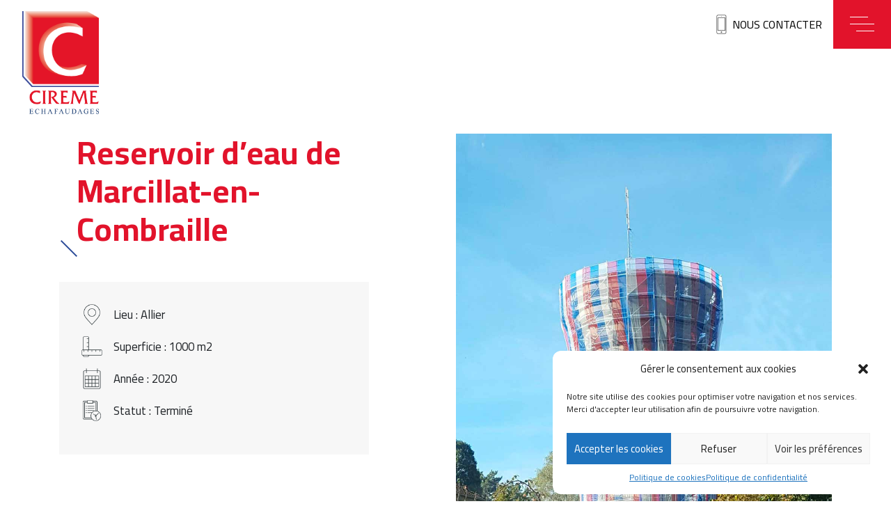

--- FILE ---
content_type: text/html; charset=UTF-8
request_url: https://www.cireme.com/realisation/reservoir-deau-de-marcillat-en-combraille/
body_size: 11209
content:
<!DOCTYPE html>
<html dir="ltr" lang="fr-FR" prefix="og: https://ogp.me/ns#">
<head>
    <meta charset="UTF-8">
    <meta name="viewport" content="width=device-width, initial-scale=1">
    <meta http-equiv="X-UA-Compatible" content="IE=edge">
    <link rel="profile" href="http://gmpg.org/xfn/11">
    <link rel="pingback" href="https://www.cireme.com/xmlrpc.php">
    <link rel="apple-touch-icon" sizes="57x57" href="https://www.cireme.com/composants/themes/cireme/inc/assets/img/favicon/apple-icon-57x57.png">
    <link rel="apple-touch-icon" sizes="60x60" href="https://www.cireme.com/composants/themes/cireme/inc/assets/img/favicon/apple-icon-60x60.png">
    <link rel="apple-touch-icon" sizes="72x72" href="https://www.cireme.com/composants/themes/cireme/inc/assets/img/favicon/apple-icon-72x72.png">
    <link rel="apple-touch-icon" sizes="76x76" href="https://www.cireme.com/composants/themes/cireme/inc/assets/img/favicon/apple-icon-76x76.png">
    <link rel="apple-touch-icon" sizes="114x114" href="https://www.cireme.com/composants/themes/cireme/inc/assets/img/favicon/apple-icon-114x114.png">
    <link rel="apple-touch-icon" sizes="120x120" href="https://www.cireme.com/composants/themes/cireme/inc/assets/img/favicon/apple-icon-120x120.png">
    <link rel="apple-touch-icon" sizes="144x144" href="https://www.cireme.com/composants/themes/cireme/inc/assets/img/favicon/apple-icon-144x144.png">
    <link rel="apple-touch-icon" sizes="152x152" href="https://www.cireme.com/composants/themes/cireme/inc/assets/img/favicon/apple-icon-152x152.png">
    <link rel="apple-touch-icon" sizes="180x180" href="https://www.cireme.com/composants/themes/cireme/inc/assets/img/favicon/apple-icon-180x180.png">
    <link rel="icon" type="image/png" sizes="192x192"  href="https://www.cireme.com/composants/themes/cireme/inc/assets/img/favicon/android-icon-192x192.png">
    <link rel="icon" type="image/png" sizes="32x32" href="https://www.cireme.com/composants/themes/cireme/inc/assets/img/favicon/favicon-32x32.png">
    <link rel="icon" type="image/png" sizes="96x96" href="https://www.cireme.com/composants/themes/cireme/inc/assets/img/favicon/favicon-96x96.png">
    <link rel="icon" type="image/png" sizes="16x16" href="https://www.cireme.com/composants/themes/cireme/inc/assets/img/favicon/favicon-16x16.png">
    <link rel="manifest" href="https://www.cireme.com/composants/themes/cireme/inc/assets/img/favicon/manifest.json">
    <meta name="msapplication-TileColor" content="#ffffff">
    <meta name="msapplication-TileImage" content="https://www.cireme.com/composants/themes/cireme/inc/assets/img/favicon/ms-icon-144x144.png">
    <meta name="theme-color" content="#ffffff">
    
    <!-- Google tag (gtag.js) -->
    <script type="text/plain" data-service="google-analytics" data-category="statistics" async data-cmplz-src="https://www.googletagmanager.com/gtag/js?id=G-4JNG9NHDP3"></script>
    <script>
      window.dataLayer = window.dataLayer || [];
      function gtag(){dataLayer.push(arguments);}
      gtag('js', new Date());
    
      gtag('config', 'G-4JNG9NHDP3');
    </script>

<title>Reservoir d’eau de Marcillat-en-Combraille - Cireme</title>
	<style>img:is([sizes="auto" i], [sizes^="auto," i]) { contain-intrinsic-size: 3000px 1500px }</style>
	
		<!-- All in One SEO 4.8.6.1 - aioseo.com -->
	<meta name="description" content="La structure échafaudage épouse parfaitement la structure circulaire de la réserve d&#039;eau" />
	<meta name="robots" content="max-image-preview:large" />
	<link rel="canonical" href="https://www.cireme.com/realisation/reservoir-deau-de-marcillat-en-combraille/" />
	<meta name="generator" content="All in One SEO (AIOSEO) 4.8.6.1" />
		<meta property="og:locale" content="fr_FR" />
		<meta property="og:site_name" content="Cireme - Leader français de la location &amp; vente d&#039;échafaudage" />
		<meta property="og:type" content="article" />
		<meta property="og:title" content="Reservoir d’eau de Marcillat-en-Combraille - Cireme" />
		<meta property="og:description" content="La structure échafaudage épouse parfaitement la structure circulaire de la réserve d&#039;eau" />
		<meta property="og:url" content="https://www.cireme.com/realisation/reservoir-deau-de-marcillat-en-combraille/" />
		<meta property="og:image" content="https://www.cireme.com/composants/uploads/2020/09/slide-accueil.jpg" />
		<meta property="og:image:secure_url" content="https://www.cireme.com/composants/uploads/2020/09/slide-accueil.jpg" />
		<meta property="og:image:width" content="1920" />
		<meta property="og:image:height" content="1080" />
		<meta property="article:published_time" content="2020-09-16T15:22:26+00:00" />
		<meta property="article:modified_time" content="2021-02-09T14:33:45+00:00" />
		<meta name="twitter:card" content="summary" />
		<meta name="twitter:title" content="Reservoir d’eau de Marcillat-en-Combraille - Cireme" />
		<meta name="twitter:description" content="La structure échafaudage épouse parfaitement la structure circulaire de la réserve d&#039;eau" />
		<meta name="twitter:image" content="https://www.cireme.com/composants/uploads/2020/09/slide-accueil.jpg" />
		<script type="application/ld+json" class="aioseo-schema">
			{"@context":"https:\/\/schema.org","@graph":[{"@type":"BreadcrumbList","@id":"https:\/\/www.cireme.com\/realisation\/reservoir-deau-de-marcillat-en-combraille\/#breadcrumblist","itemListElement":[{"@type":"ListItem","@id":"https:\/\/www.cireme.com#listItem","position":1,"name":"Accueil","item":"https:\/\/www.cireme.com","nextItem":{"@type":"ListItem","@id":"https:\/\/www.cireme.com\/realisation\/#listItem","name":"R\u00e9alisations"}},{"@type":"ListItem","@id":"https:\/\/www.cireme.com\/realisation\/#listItem","position":2,"name":"R\u00e9alisations","item":"https:\/\/www.cireme.com\/realisation\/","nextItem":{"@type":"ListItem","@id":"https:\/\/www.cireme.com\/realisation\/reservoir-deau-de-marcillat-en-combraille\/#listItem","name":"Reservoir d&rsquo;eau de Marcillat-en-Combraille"},"previousItem":{"@type":"ListItem","@id":"https:\/\/www.cireme.com#listItem","name":"Accueil"}},{"@type":"ListItem","@id":"https:\/\/www.cireme.com\/realisation\/reservoir-deau-de-marcillat-en-combraille\/#listItem","position":3,"name":"Reservoir d&rsquo;eau de Marcillat-en-Combraille","previousItem":{"@type":"ListItem","@id":"https:\/\/www.cireme.com\/realisation\/#listItem","name":"R\u00e9alisations"}}]},{"@type":"Organization","@id":"https:\/\/www.cireme.com\/#organization","name":"Cireme Echafaudages","description":"Leader fran\u00e7ais de la location & vente d'\u00e9chafaudage","url":"https:\/\/www.cireme.com\/","telephone":"+33478033601","logo":{"@type":"ImageObject","url":"https:\/\/www.cireme.com\/composants\/uploads\/2020\/08\/logo-cireme-full.png","@id":"https:\/\/www.cireme.com\/realisation\/reservoir-deau-de-marcillat-en-combraille\/#organizationLogo","width":250,"height":327,"caption":"Logo Cireme"},"image":{"@id":"https:\/\/www.cireme.com\/realisation\/reservoir-deau-de-marcillat-en-combraille\/#organizationLogo"},"sameAs":["https:\/\/www.linkedin.com\/company\/cireme\/"]},{"@type":"WebPage","@id":"https:\/\/www.cireme.com\/realisation\/reservoir-deau-de-marcillat-en-combraille\/#webpage","url":"https:\/\/www.cireme.com\/realisation\/reservoir-deau-de-marcillat-en-combraille\/","name":"Reservoir d\u2019eau de Marcillat-en-Combraille - Cireme","description":"La structure \u00e9chafaudage \u00e9pouse parfaitement la structure circulaire de la r\u00e9serve d'eau","inLanguage":"fr-FR","isPartOf":{"@id":"https:\/\/www.cireme.com\/#website"},"breadcrumb":{"@id":"https:\/\/www.cireme.com\/realisation\/reservoir-deau-de-marcillat-en-combraille\/#breadcrumblist"},"image":{"@type":"ImageObject","url":"https:\/\/www.cireme.com\/composants\/uploads\/2020\/09\/reservoir-deau-de-marcillat-en-combraille.jpg","@id":"https:\/\/www.cireme.com\/realisation\/reservoir-deau-de-marcillat-en-combraille\/#mainImage","width":1000,"height":1778,"caption":"R\u00e9servoir d'eau de Marcillat-en-Combraille"},"primaryImageOfPage":{"@id":"https:\/\/www.cireme.com\/realisation\/reservoir-deau-de-marcillat-en-combraille\/#mainImage"},"datePublished":"2020-09-16T17:22:26+02:00","dateModified":"2021-02-09T15:33:45+01:00"},{"@type":"WebSite","@id":"https:\/\/www.cireme.com\/#website","url":"https:\/\/www.cireme.com\/","name":"Cireme","description":"Leader fran\u00e7ais de la location & vente d'\u00e9chafaudage","inLanguage":"fr-FR","publisher":{"@id":"https:\/\/www.cireme.com\/#organization"}}]}
		</script>
		<!-- All in One SEO -->

<link rel="alternate" type="application/rss+xml" title="Cireme &raquo; Flux" href="https://www.cireme.com/feed/" />
<link rel="alternate" type="application/rss+xml" title="Cireme &raquo; Flux des commentaires" href="https://www.cireme.com/comments/feed/" />
<script type="text/javascript">
/* <![CDATA[ */
window._wpemojiSettings = {"baseUrl":"https:\/\/s.w.org\/images\/core\/emoji\/16.0.1\/72x72\/","ext":".png","svgUrl":"https:\/\/s.w.org\/images\/core\/emoji\/16.0.1\/svg\/","svgExt":".svg","source":{"concatemoji":"https:\/\/www.cireme.com\/wp-includes\/js\/wp-emoji-release.min.js?ver=6.8.3"}};
/*! This file is auto-generated */
!function(s,n){var o,i,e;function c(e){try{var t={supportTests:e,timestamp:(new Date).valueOf()};sessionStorage.setItem(o,JSON.stringify(t))}catch(e){}}function p(e,t,n){e.clearRect(0,0,e.canvas.width,e.canvas.height),e.fillText(t,0,0);var t=new Uint32Array(e.getImageData(0,0,e.canvas.width,e.canvas.height).data),a=(e.clearRect(0,0,e.canvas.width,e.canvas.height),e.fillText(n,0,0),new Uint32Array(e.getImageData(0,0,e.canvas.width,e.canvas.height).data));return t.every(function(e,t){return e===a[t]})}function u(e,t){e.clearRect(0,0,e.canvas.width,e.canvas.height),e.fillText(t,0,0);for(var n=e.getImageData(16,16,1,1),a=0;a<n.data.length;a++)if(0!==n.data[a])return!1;return!0}function f(e,t,n,a){switch(t){case"flag":return n(e,"\ud83c\udff3\ufe0f\u200d\u26a7\ufe0f","\ud83c\udff3\ufe0f\u200b\u26a7\ufe0f")?!1:!n(e,"\ud83c\udde8\ud83c\uddf6","\ud83c\udde8\u200b\ud83c\uddf6")&&!n(e,"\ud83c\udff4\udb40\udc67\udb40\udc62\udb40\udc65\udb40\udc6e\udb40\udc67\udb40\udc7f","\ud83c\udff4\u200b\udb40\udc67\u200b\udb40\udc62\u200b\udb40\udc65\u200b\udb40\udc6e\u200b\udb40\udc67\u200b\udb40\udc7f");case"emoji":return!a(e,"\ud83e\udedf")}return!1}function g(e,t,n,a){var r="undefined"!=typeof WorkerGlobalScope&&self instanceof WorkerGlobalScope?new OffscreenCanvas(300,150):s.createElement("canvas"),o=r.getContext("2d",{willReadFrequently:!0}),i=(o.textBaseline="top",o.font="600 32px Arial",{});return e.forEach(function(e){i[e]=t(o,e,n,a)}),i}function t(e){var t=s.createElement("script");t.src=e,t.defer=!0,s.head.appendChild(t)}"undefined"!=typeof Promise&&(o="wpEmojiSettingsSupports",i=["flag","emoji"],n.supports={everything:!0,everythingExceptFlag:!0},e=new Promise(function(e){s.addEventListener("DOMContentLoaded",e,{once:!0})}),new Promise(function(t){var n=function(){try{var e=JSON.parse(sessionStorage.getItem(o));if("object"==typeof e&&"number"==typeof e.timestamp&&(new Date).valueOf()<e.timestamp+604800&&"object"==typeof e.supportTests)return e.supportTests}catch(e){}return null}();if(!n){if("undefined"!=typeof Worker&&"undefined"!=typeof OffscreenCanvas&&"undefined"!=typeof URL&&URL.createObjectURL&&"undefined"!=typeof Blob)try{var e="postMessage("+g.toString()+"("+[JSON.stringify(i),f.toString(),p.toString(),u.toString()].join(",")+"));",a=new Blob([e],{type:"text/javascript"}),r=new Worker(URL.createObjectURL(a),{name:"wpTestEmojiSupports"});return void(r.onmessage=function(e){c(n=e.data),r.terminate(),t(n)})}catch(e){}c(n=g(i,f,p,u))}t(n)}).then(function(e){for(var t in e)n.supports[t]=e[t],n.supports.everything=n.supports.everything&&n.supports[t],"flag"!==t&&(n.supports.everythingExceptFlag=n.supports.everythingExceptFlag&&n.supports[t]);n.supports.everythingExceptFlag=n.supports.everythingExceptFlag&&!n.supports.flag,n.DOMReady=!1,n.readyCallback=function(){n.DOMReady=!0}}).then(function(){return e}).then(function(){var e;n.supports.everything||(n.readyCallback(),(e=n.source||{}).concatemoji?t(e.concatemoji):e.wpemoji&&e.twemoji&&(t(e.twemoji),t(e.wpemoji)))}))}((window,document),window._wpemojiSettings);
/* ]]> */
</script>
<style id='wp-emoji-styles-inline-css' type='text/css'>

	img.wp-smiley, img.emoji {
		display: inline !important;
		border: none !important;
		box-shadow: none !important;
		height: 1em !important;
		width: 1em !important;
		margin: 0 0.07em !important;
		vertical-align: -0.1em !important;
		background: none !important;
		padding: 0 !important;
	}
</style>
<link rel='stylesheet' id='wp-block-library-css' href='https://www.cireme.com/wp-includes/css/dist/block-library/style.min.css?ver=6.8.3' type='text/css' media='all' />
<style id='classic-theme-styles-inline-css' type='text/css'>
/*! This file is auto-generated */
.wp-block-button__link{color:#fff;background-color:#32373c;border-radius:9999px;box-shadow:none;text-decoration:none;padding:calc(.667em + 2px) calc(1.333em + 2px);font-size:1.125em}.wp-block-file__button{background:#32373c;color:#fff;text-decoration:none}
</style>
<style id='global-styles-inline-css' type='text/css'>
:root{--wp--preset--aspect-ratio--square: 1;--wp--preset--aspect-ratio--4-3: 4/3;--wp--preset--aspect-ratio--3-4: 3/4;--wp--preset--aspect-ratio--3-2: 3/2;--wp--preset--aspect-ratio--2-3: 2/3;--wp--preset--aspect-ratio--16-9: 16/9;--wp--preset--aspect-ratio--9-16: 9/16;--wp--preset--color--black: #000000;--wp--preset--color--cyan-bluish-gray: #abb8c3;--wp--preset--color--white: #ffffff;--wp--preset--color--pale-pink: #f78da7;--wp--preset--color--vivid-red: #cf2e2e;--wp--preset--color--luminous-vivid-orange: #ff6900;--wp--preset--color--luminous-vivid-amber: #fcb900;--wp--preset--color--light-green-cyan: #7bdcb5;--wp--preset--color--vivid-green-cyan: #00d084;--wp--preset--color--pale-cyan-blue: #8ed1fc;--wp--preset--color--vivid-cyan-blue: #0693e3;--wp--preset--color--vivid-purple: #9b51e0;--wp--preset--gradient--vivid-cyan-blue-to-vivid-purple: linear-gradient(135deg,rgba(6,147,227,1) 0%,rgb(155,81,224) 100%);--wp--preset--gradient--light-green-cyan-to-vivid-green-cyan: linear-gradient(135deg,rgb(122,220,180) 0%,rgb(0,208,130) 100%);--wp--preset--gradient--luminous-vivid-amber-to-luminous-vivid-orange: linear-gradient(135deg,rgba(252,185,0,1) 0%,rgba(255,105,0,1) 100%);--wp--preset--gradient--luminous-vivid-orange-to-vivid-red: linear-gradient(135deg,rgba(255,105,0,1) 0%,rgb(207,46,46) 100%);--wp--preset--gradient--very-light-gray-to-cyan-bluish-gray: linear-gradient(135deg,rgb(238,238,238) 0%,rgb(169,184,195) 100%);--wp--preset--gradient--cool-to-warm-spectrum: linear-gradient(135deg,rgb(74,234,220) 0%,rgb(151,120,209) 20%,rgb(207,42,186) 40%,rgb(238,44,130) 60%,rgb(251,105,98) 80%,rgb(254,248,76) 100%);--wp--preset--gradient--blush-light-purple: linear-gradient(135deg,rgb(255,206,236) 0%,rgb(152,150,240) 100%);--wp--preset--gradient--blush-bordeaux: linear-gradient(135deg,rgb(254,205,165) 0%,rgb(254,45,45) 50%,rgb(107,0,62) 100%);--wp--preset--gradient--luminous-dusk: linear-gradient(135deg,rgb(255,203,112) 0%,rgb(199,81,192) 50%,rgb(65,88,208) 100%);--wp--preset--gradient--pale-ocean: linear-gradient(135deg,rgb(255,245,203) 0%,rgb(182,227,212) 50%,rgb(51,167,181) 100%);--wp--preset--gradient--electric-grass: linear-gradient(135deg,rgb(202,248,128) 0%,rgb(113,206,126) 100%);--wp--preset--gradient--midnight: linear-gradient(135deg,rgb(2,3,129) 0%,rgb(40,116,252) 100%);--wp--preset--font-size--small: 13px;--wp--preset--font-size--medium: 20px;--wp--preset--font-size--large: 36px;--wp--preset--font-size--x-large: 42px;--wp--preset--spacing--20: 0.44rem;--wp--preset--spacing--30: 0.67rem;--wp--preset--spacing--40: 1rem;--wp--preset--spacing--50: 1.5rem;--wp--preset--spacing--60: 2.25rem;--wp--preset--spacing--70: 3.38rem;--wp--preset--spacing--80: 5.06rem;--wp--preset--shadow--natural: 6px 6px 9px rgba(0, 0, 0, 0.2);--wp--preset--shadow--deep: 12px 12px 50px rgba(0, 0, 0, 0.4);--wp--preset--shadow--sharp: 6px 6px 0px rgba(0, 0, 0, 0.2);--wp--preset--shadow--outlined: 6px 6px 0px -3px rgba(255, 255, 255, 1), 6px 6px rgba(0, 0, 0, 1);--wp--preset--shadow--crisp: 6px 6px 0px rgba(0, 0, 0, 1);}:where(.is-layout-flex){gap: 0.5em;}:where(.is-layout-grid){gap: 0.5em;}body .is-layout-flex{display: flex;}.is-layout-flex{flex-wrap: wrap;align-items: center;}.is-layout-flex > :is(*, div){margin: 0;}body .is-layout-grid{display: grid;}.is-layout-grid > :is(*, div){margin: 0;}:where(.wp-block-columns.is-layout-flex){gap: 2em;}:where(.wp-block-columns.is-layout-grid){gap: 2em;}:where(.wp-block-post-template.is-layout-flex){gap: 1.25em;}:where(.wp-block-post-template.is-layout-grid){gap: 1.25em;}.has-black-color{color: var(--wp--preset--color--black) !important;}.has-cyan-bluish-gray-color{color: var(--wp--preset--color--cyan-bluish-gray) !important;}.has-white-color{color: var(--wp--preset--color--white) !important;}.has-pale-pink-color{color: var(--wp--preset--color--pale-pink) !important;}.has-vivid-red-color{color: var(--wp--preset--color--vivid-red) !important;}.has-luminous-vivid-orange-color{color: var(--wp--preset--color--luminous-vivid-orange) !important;}.has-luminous-vivid-amber-color{color: var(--wp--preset--color--luminous-vivid-amber) !important;}.has-light-green-cyan-color{color: var(--wp--preset--color--light-green-cyan) !important;}.has-vivid-green-cyan-color{color: var(--wp--preset--color--vivid-green-cyan) !important;}.has-pale-cyan-blue-color{color: var(--wp--preset--color--pale-cyan-blue) !important;}.has-vivid-cyan-blue-color{color: var(--wp--preset--color--vivid-cyan-blue) !important;}.has-vivid-purple-color{color: var(--wp--preset--color--vivid-purple) !important;}.has-black-background-color{background-color: var(--wp--preset--color--black) !important;}.has-cyan-bluish-gray-background-color{background-color: var(--wp--preset--color--cyan-bluish-gray) !important;}.has-white-background-color{background-color: var(--wp--preset--color--white) !important;}.has-pale-pink-background-color{background-color: var(--wp--preset--color--pale-pink) !important;}.has-vivid-red-background-color{background-color: var(--wp--preset--color--vivid-red) !important;}.has-luminous-vivid-orange-background-color{background-color: var(--wp--preset--color--luminous-vivid-orange) !important;}.has-luminous-vivid-amber-background-color{background-color: var(--wp--preset--color--luminous-vivid-amber) !important;}.has-light-green-cyan-background-color{background-color: var(--wp--preset--color--light-green-cyan) !important;}.has-vivid-green-cyan-background-color{background-color: var(--wp--preset--color--vivid-green-cyan) !important;}.has-pale-cyan-blue-background-color{background-color: var(--wp--preset--color--pale-cyan-blue) !important;}.has-vivid-cyan-blue-background-color{background-color: var(--wp--preset--color--vivid-cyan-blue) !important;}.has-vivid-purple-background-color{background-color: var(--wp--preset--color--vivid-purple) !important;}.has-black-border-color{border-color: var(--wp--preset--color--black) !important;}.has-cyan-bluish-gray-border-color{border-color: var(--wp--preset--color--cyan-bluish-gray) !important;}.has-white-border-color{border-color: var(--wp--preset--color--white) !important;}.has-pale-pink-border-color{border-color: var(--wp--preset--color--pale-pink) !important;}.has-vivid-red-border-color{border-color: var(--wp--preset--color--vivid-red) !important;}.has-luminous-vivid-orange-border-color{border-color: var(--wp--preset--color--luminous-vivid-orange) !important;}.has-luminous-vivid-amber-border-color{border-color: var(--wp--preset--color--luminous-vivid-amber) !important;}.has-light-green-cyan-border-color{border-color: var(--wp--preset--color--light-green-cyan) !important;}.has-vivid-green-cyan-border-color{border-color: var(--wp--preset--color--vivid-green-cyan) !important;}.has-pale-cyan-blue-border-color{border-color: var(--wp--preset--color--pale-cyan-blue) !important;}.has-vivid-cyan-blue-border-color{border-color: var(--wp--preset--color--vivid-cyan-blue) !important;}.has-vivid-purple-border-color{border-color: var(--wp--preset--color--vivid-purple) !important;}.has-vivid-cyan-blue-to-vivid-purple-gradient-background{background: var(--wp--preset--gradient--vivid-cyan-blue-to-vivid-purple) !important;}.has-light-green-cyan-to-vivid-green-cyan-gradient-background{background: var(--wp--preset--gradient--light-green-cyan-to-vivid-green-cyan) !important;}.has-luminous-vivid-amber-to-luminous-vivid-orange-gradient-background{background: var(--wp--preset--gradient--luminous-vivid-amber-to-luminous-vivid-orange) !important;}.has-luminous-vivid-orange-to-vivid-red-gradient-background{background: var(--wp--preset--gradient--luminous-vivid-orange-to-vivid-red) !important;}.has-very-light-gray-to-cyan-bluish-gray-gradient-background{background: var(--wp--preset--gradient--very-light-gray-to-cyan-bluish-gray) !important;}.has-cool-to-warm-spectrum-gradient-background{background: var(--wp--preset--gradient--cool-to-warm-spectrum) !important;}.has-blush-light-purple-gradient-background{background: var(--wp--preset--gradient--blush-light-purple) !important;}.has-blush-bordeaux-gradient-background{background: var(--wp--preset--gradient--blush-bordeaux) !important;}.has-luminous-dusk-gradient-background{background: var(--wp--preset--gradient--luminous-dusk) !important;}.has-pale-ocean-gradient-background{background: var(--wp--preset--gradient--pale-ocean) !important;}.has-electric-grass-gradient-background{background: var(--wp--preset--gradient--electric-grass) !important;}.has-midnight-gradient-background{background: var(--wp--preset--gradient--midnight) !important;}.has-small-font-size{font-size: var(--wp--preset--font-size--small) !important;}.has-medium-font-size{font-size: var(--wp--preset--font-size--medium) !important;}.has-large-font-size{font-size: var(--wp--preset--font-size--large) !important;}.has-x-large-font-size{font-size: var(--wp--preset--font-size--x-large) !important;}
:where(.wp-block-post-template.is-layout-flex){gap: 1.25em;}:where(.wp-block-post-template.is-layout-grid){gap: 1.25em;}
:where(.wp-block-columns.is-layout-flex){gap: 2em;}:where(.wp-block-columns.is-layout-grid){gap: 2em;}
:root :where(.wp-block-pullquote){font-size: 1.5em;line-height: 1.6;}
</style>
<link rel='stylesheet' id='contact-form-7-css' href='https://www.cireme.com/composants/plugins/contact-form-7/includes/css/styles.css?ver=5.7.5.1' type='text/css' media='all' />
<link rel='stylesheet' id='rs-plugin-settings-css' href='https://www.cireme.com/composants/plugins/revslider/public/assets/css/rs6.css?ver=6.2.14' type='text/css' media='all' />
<style id='rs-plugin-settings-inline-css' type='text/css'>
#rs-demo-id {}
</style>
<link rel='stylesheet' id='cmplz-general-css' href='https://www.cireme.com/composants/plugins/complianz-gdpr/assets/css/cookieblocker.min.css?ver=6.5.6' type='text/css' media='all' />
<link rel='stylesheet' id='cireme-bootstrap-css-css' href='https://www.cireme.com/composants/themes/cireme/inc/assets/css/bootstrap.min.css?ver=6.8.3' type='text/css' media='all' />
<link rel='stylesheet' id='main-css-css' href='https://www.cireme.com/composants/themes/cireme/inc/assets/css/main.css?ver=6.8.3' type='text/css' media='all' />
<link rel='stylesheet' id='cireme-style-css' href='https://www.cireme.com/composants/themes/cireme/style.css?ver=6.8.3' type='text/css' media='all' />
<link rel='stylesheet' id='owlcarousel-css-css' href='https://www.cireme.com/composants/themes/cireme/inc/assets/css/owl.carousel.min.css?ver=6.8.3' type='text/css' media='all' />
<link rel='stylesheet' id='bsf-Defaults-css' href='https://www.cireme.com/composants/uploads/smile_fonts/Defaults/Defaults.css?ver=3.19.5' type='text/css' media='all' />
<script type="text/javascript" src="https://www.cireme.com/wp-includes/js/jquery/jquery.min.js?ver=3.7.1" id="jquery-core-js"></script>
<script type="text/javascript" src="https://www.cireme.com/wp-includes/js/jquery/jquery-migrate.min.js?ver=3.4.1" id="jquery-migrate-js"></script>
<script type="text/javascript" src="https://www.cireme.com/composants/plugins/revslider/public/assets/js/rbtools.min.js?ver=6.0.9" id="tp-tools-js"></script>
<script type="text/javascript" src="https://www.cireme.com/composants/plugins/revslider/public/assets/js/rs6.min.js?ver=6.2.14" id="revmin-js"></script>
<!--[if lt IE 9]>
<script type="text/javascript" src="https://www.cireme.com/composants/themes/cireme/inc/assets/js/html5.js?ver=3.7.0" id="html5hiv-js"></script>
<![endif]-->
<link rel="https://api.w.org/" href="https://www.cireme.com/wp-json/" /><link rel="EditURI" type="application/rsd+xml" title="RSD" href="https://www.cireme.com/xmlrpc.php?rsd" />
<link rel='shortlink' href='https://www.cireme.com/?p=298' />
<link rel="alternate" title="oEmbed (JSON)" type="application/json+oembed" href="https://www.cireme.com/wp-json/oembed/1.0/embed?url=https%3A%2F%2Fwww.cireme.com%2Frealisation%2Freservoir-deau-de-marcillat-en-combraille%2F" />
<link rel="alternate" title="oEmbed (XML)" type="text/xml+oembed" href="https://www.cireme.com/wp-json/oembed/1.0/embed?url=https%3A%2F%2Fwww.cireme.com%2Frealisation%2Freservoir-deau-de-marcillat-en-combraille%2F&#038;format=xml" />
<style>.cmplz-hidden{display:none!important;}</style><meta name="generator" content="Powered by WPBakery Page Builder - drag and drop page builder for WordPress."/>
<meta name="generator" content="Powered by Slider Revolution 6.2.14 - responsive, Mobile-Friendly Slider Plugin for WordPress with comfortable drag and drop interface." />
<script type="text/javascript">function setREVStartSize(e){
			//window.requestAnimationFrame(function() {				 
				window.RSIW = window.RSIW===undefined ? window.innerWidth : window.RSIW;	
				window.RSIH = window.RSIH===undefined ? window.innerHeight : window.RSIH;	
				try {								
					var pw = document.getElementById(e.c).parentNode.offsetWidth,
						newh;
					pw = pw===0 || isNaN(pw) ? window.RSIW : pw;
					e.tabw = e.tabw===undefined ? 0 : parseInt(e.tabw);
					e.thumbw = e.thumbw===undefined ? 0 : parseInt(e.thumbw);
					e.tabh = e.tabh===undefined ? 0 : parseInt(e.tabh);
					e.thumbh = e.thumbh===undefined ? 0 : parseInt(e.thumbh);
					e.tabhide = e.tabhide===undefined ? 0 : parseInt(e.tabhide);
					e.thumbhide = e.thumbhide===undefined ? 0 : parseInt(e.thumbhide);
					e.mh = e.mh===undefined || e.mh=="" || e.mh==="auto" ? 0 : parseInt(e.mh,0);		
					if(e.layout==="fullscreen" || e.l==="fullscreen") 						
						newh = Math.max(e.mh,window.RSIH);					
					else{					
						e.gw = Array.isArray(e.gw) ? e.gw : [e.gw];
						for (var i in e.rl) if (e.gw[i]===undefined || e.gw[i]===0) e.gw[i] = e.gw[i-1];					
						e.gh = e.el===undefined || e.el==="" || (Array.isArray(e.el) && e.el.length==0)? e.gh : e.el;
						e.gh = Array.isArray(e.gh) ? e.gh : [e.gh];
						for (var i in e.rl) if (e.gh[i]===undefined || e.gh[i]===0) e.gh[i] = e.gh[i-1];
											
						var nl = new Array(e.rl.length),
							ix = 0,						
							sl;					
						e.tabw = e.tabhide>=pw ? 0 : e.tabw;
						e.thumbw = e.thumbhide>=pw ? 0 : e.thumbw;
						e.tabh = e.tabhide>=pw ? 0 : e.tabh;
						e.thumbh = e.thumbhide>=pw ? 0 : e.thumbh;					
						for (var i in e.rl) nl[i] = e.rl[i]<window.RSIW ? 0 : e.rl[i];
						sl = nl[0];									
						for (var i in nl) if (sl>nl[i] && nl[i]>0) { sl = nl[i]; ix=i;}															
						var m = pw>(e.gw[ix]+e.tabw+e.thumbw) ? 1 : (pw-(e.tabw+e.thumbw)) / (e.gw[ix]);					
						newh =  (e.gh[ix] * m) + (e.tabh + e.thumbh);
					}				
					if(window.rs_init_css===undefined) window.rs_init_css = document.head.appendChild(document.createElement("style"));					
					document.getElementById(e.c).height = newh+"px";
					window.rs_init_css.innerHTML += "#"+e.c+"_wrapper { height: "+newh+"px }";				
				} catch(e){
					console.log("Failure at Presize of Slider:" + e)
				}					   
			//});
		  };</script>
<noscript><style> .wpb_animate_when_almost_visible { opacity: 1; }</style></noscript></head>

<body data-cmplz=1 class="wp-singular realisation-template-default single single-realisation postid-298 wp-theme-cireme group-blog wpb-js-composer js-comp-ver-6.2.0 vc_responsive">

<header id="masthead" role="banner">
    <div class="logo">
        <a href="https://www.cireme.com/">
            <img src="https://www.cireme.com/composants/themes/cireme/inc/assets/img/logo-cireme.png" alt="Cireme">
        </a>
    </div>

        <div class="contact-link">
        <a href="https://www.cireme.com/contact/"><img src="https://www.cireme.com/composants/themes/cireme/inc/assets/img/icon-phone.png" alt="Icone téléphone">Nous contacter</a>
    </div>

    <div id="header-menu">
        <nav class="nav-main"><ul id="primary-menu" class="menu"><li id="menu-item-177" class="firstitem menu-item menu-item-type-post_type menu-item-object-page menu-item-home menu-item-177"><a href="https://www.cireme.com/"><span></span>Cireme</a></li>
<li id="menu-item-113" class="menu-item menu-item-type-post_type menu-item-object-page menu-item-113"><a href="https://www.cireme.com/notre-entreprise/"><span></span>Présentation</a></li>
<li id="menu-item-180" class="nolink bg-menu menu-item menu-item-type-custom menu-item-object-custom menu-item-180"><a href="#"><span></span>none</a></li>
<li id="menu-item-175" class="menu-item menu-item-type-post_type menu-item-object-page menu-item-175"><a href="https://www.cireme.com/objectifs-engagements/"><span></span>Objectifs &#038; engagements</a></li>
<li id="menu-item-174" class="menu-item menu-item-type-post_type menu-item-object-page menu-item-174"><a href="https://www.cireme.com/agences-organisation/"><span></span>Agences &#038; organisation</a></li>
<li id="menu-item-112" class="menu-item menu-item-type-post_type menu-item-object-page menu-item-112"><a href="https://www.cireme.com/nos-activites/"><span></span>Activités</a></li>
<li id="menu-item-111" class="menu-item menu-item-type-post_type_archive menu-item-object-realisation menu-item-111"><a href="https://www.cireme.com/realisation/"><span></span>Projets</a></li>
<li id="menu-item-19" class="contact menu-item menu-item-type-post_type menu-item-object-page menu-item-19"><a href="https://www.cireme.com/contact/"><span></span>Contact &#038; Devis</a></li>
<li id="menu-item-179" class="joinus menu-item menu-item-type-custom menu-item-object-custom menu-item-179"><a target="_blank" href="https://www.linkedin.com/company/cireme/?originalSubdomain=fr"><span></span>Suivez-nous <i></i></a></li>
</ul></nav>    </div><!--#header-menu-->

    <div id="nav-icon">
        <div><span></span><span></span><span></span></div>
    </div>

</header><!-- #masthead -->

<div id="page" class="site">
	<div id="content" class="site-content">

    <div class="container">
        <div class="row">
            <div class="order-1 order-md-0 col-md-6 col-lg-5">
                <h1 class="custom-title"><span>Reservoir d&rsquo;eau de Marcillat-en-Combraille</span></h1>

                
                <div class="project-info">
                    <ul>
                        <li><img src="https://www.cireme.com/composants/themes/cireme/inc/assets/img/icone-lieu.png" alt="Icône lieu">Lieu : Allier</li>                        <li><img src="https://www.cireme.com/composants/themes/cireme/inc/assets/img/icone-superficie.png" alt="Icône superficie">Superficie : 1000 m2</li>                        <li><img src="https://www.cireme.com/composants/themes/cireme/inc/assets/img/icone-calendrier.png" alt="Icône calendrier">Année : 2020</li>                        <li><img src="https://www.cireme.com/composants/themes/cireme/inc/assets/img/icone-statut.png" alt="Icône statut">Statut : Terminé</li>                    </ul>
                </div>

                <div class="contenu">
                                    </div>
            </div>
            
            <div class="col-md-6 offset-lg-1 col-lg-6">
                <img src="https://www.cireme.com/composants/uploads/2020/09/reservoir-deau-de-marcillat-en-combraille.jpg" alt="Reservoir d&rsquo;eau de Marcillat-en-Combraille">
            </div>

            <div class="col-12 order-3">
                
	<nav class="navigation post-navigation" aria-label=" ">
		<h2 class="screen-reader-text"> </h2>
		<div class="nav-links"><div class="nav-previous"><a href="https://www.cireme.com/realisation/eglise-saint-jacques/" rel="prev"><span>Projet précédent</span>Église Saint Jacques</a></div><div class="nav-next"><a href="https://www.cireme.com/realisation/pont-suspendu/" rel="next"><span>Projet suivant</span>Pont Suspendu</a></div></div>
	</nav>            </div>

        </div>
    </div>



	</div><!-- #content -->

    

    <footer id="footer" class="horizontal-line site-footer" role="contentinfo">
        <div class="container">

            <div class="fmenu">
                <div>
                    <div class="menutitle">Cireme</div>
                    <nav class="nav-footer"><ul id="footer-menu" class="menu"><li id="menu-item-252" class="menu-item menu-item-type-post_type menu-item-object-page menu-item-home menu-item-252"><a href="https://www.cireme.com/">Accueil</a></li>
<li id="menu-item-250" class="menu-item menu-item-type-post_type menu-item-object-page menu-item-250"><a href="https://www.cireme.com/notre-entreprise/">Notre entreprise</a></li>
<li id="menu-item-248" class="menu-item menu-item-type-post_type menu-item-object-page menu-item-248"><a href="https://www.cireme.com/objectifs-engagements/">Nos objectifs &#038; engagements</a></li>
<li id="menu-item-249" class="menu-item menu-item-type-post_type menu-item-object-page menu-item-249"><a href="https://www.cireme.com/nos-activites/">Nos activités</a></li>
<li id="menu-item-255" class="menu-item menu-item-type-post_type_archive menu-item-object-realisation menu-item-255"><a href="https://www.cireme.com/realisation/">Nos projets</a></li>
<li id="menu-item-251" class="menu-item menu-item-type-post_type menu-item-object-page menu-item-251"><a href="https://www.cireme.com/contact/">Nous contacter</a></li>
</ul></nav>                </div>
                <div>
                    <div class="menutitle">Nos agences</div>
                    <nav class="nav-agence"><ul id="agence-menu" class="menu"><li id="menu-item-232" class="menu-item menu-item-type-custom menu-item-object-custom menu-item-232"><a href="https://www.cireme.com/agences-organisation/#lyon">Lyon</a></li>
<li id="menu-item-231" class="menu-item menu-item-type-custom menu-item-object-custom menu-item-231"><a href="https://www.cireme.com/agences-organisation/#paris">Paris</a></li>
<li id="menu-item-229" class="menu-item menu-item-type-custom menu-item-object-custom menu-item-229"><a href="https://www.cireme.com/agences-organisation/#centre">Centre</a></li>
<li id="menu-item-230" class="menu-item menu-item-type-custom menu-item-object-custom menu-item-230"><a href="https://www.cireme.com/agences-organisation/#marseille">Marseille</a></li>
<li id="menu-item-233" class="menu-item menu-item-type-custom menu-item-object-custom menu-item-233"><a href="https://www.cireme.com/agences-organisation/#metz">Metz</a></li>
<li id="menu-item-234" class="menu-item menu-item-type-custom menu-item-object-custom menu-item-234"><a href="https://www.cireme.com/agences-organisation/#chambery">Chambery</a></li>
<li id="menu-item-235" class="menu-item menu-item-type-custom menu-item-object-custom menu-item-235"><a href="https://www.cireme.com/agences-organisation/#savoie">Savoie / Pays de Gex</a></li>
</ul></nav>                </div>

            </div>

            <div class="contact">
                <p class="title">Siège social</p>
                <p class="adress">80 Avenue du 8 Mai 1945<br />
69120 Vaulx-en-Velin</p>
                <ul>
                    <li><a href="tel:0033478033601">04 78 03 36 01</a></li>
                    <li><a href="mailto:contact@cireme.com">contact@cireme.com</a></li>
                </ul>
            </div>
    
            <div class="copyright">
                <div class="notice-link">
                    <a href="https://www.cireme.com/mentions-legales/">Mentions légales</a>
                    <a href="https://www.cireme.com/politique-de-confidentialite/">Politique de confidentialité</a>
                    <a href="https://www.cireme.com/politique-de-cookies-ue/">Politique de cookies</a>
                </div>
    
                <span>Copyright &copy; 2026 Cireme • Tous droits réservés</span>
                <span>Conception site <a href="https://illucom.com/" class="illucom" target="_blank" title="Agence Web Lyon" rel="noopener"><img src="https://www.cireme.com/composants/themes/cireme/inc/assets/img/footer-logo.png" alt="Illucom">Illucom</a></span>
            </div>
        </div><!-- /container -->
        <div class="bg"></div>
    
    </footer>


</div><!-- #page -->


<script type="speculationrules">
{"prefetch":[{"source":"document","where":{"and":[{"href_matches":"\/*"},{"not":{"href_matches":["\/wp-*.php","\/wp-admin\/*","\/composants\/uploads\/*","\/composants\/*","\/composants\/plugins\/*","\/composants\/themes\/cireme\/*","\/*\\?(.+)"]}},{"not":{"selector_matches":"a[rel~=\"nofollow\"]"}},{"not":{"selector_matches":".no-prefetch, .no-prefetch a"}}]},"eagerness":"conservative"}]}
</script>

<!-- Consent Management powered by Complianz | GDPR/CCPA Cookie Consent https://wordpress.org/plugins/complianz-gdpr -->
<div id="cmplz-cookiebanner-container"><div class="cmplz-cookiebanner cmplz-hidden banner-1 optin cmplz-bottom-right cmplz-categories-type-view-preferences" aria-modal="true" data-nosnippet="true" role="dialog" aria-live="polite" aria-labelledby="cmplz-header-1-optin" aria-describedby="cmplz-message-1-optin">
	<div class="cmplz-header">
		<div class="cmplz-logo"></div>
		<div class="cmplz-title" id="cmplz-header-1-optin">Gérer le consentement aux cookies</div>
		<div class="cmplz-close" tabindex="0" role="button" aria-label="close-dialog">
			<svg aria-hidden="true" focusable="false" data-prefix="fas" data-icon="times" class="svg-inline--fa fa-times fa-w-11" role="img" xmlns="http://www.w3.org/2000/svg" viewBox="0 0 352 512"><path fill="currentColor" d="M242.72 256l100.07-100.07c12.28-12.28 12.28-32.19 0-44.48l-22.24-22.24c-12.28-12.28-32.19-12.28-44.48 0L176 189.28 75.93 89.21c-12.28-12.28-32.19-12.28-44.48 0L9.21 111.45c-12.28 12.28-12.28 32.19 0 44.48L109.28 256 9.21 356.07c-12.28 12.28-12.28 32.19 0 44.48l22.24 22.24c12.28 12.28 32.2 12.28 44.48 0L176 322.72l100.07 100.07c12.28 12.28 32.2 12.28 44.48 0l22.24-22.24c12.28-12.28 12.28-32.19 0-44.48L242.72 256z"></path></svg>
		</div>
	</div>

	<div class="cmplz-divider cmplz-divider-header"></div>
	<div class="cmplz-body">
		<div class="cmplz-message" id="cmplz-message-1-optin">Notre site utilise des cookies pour optimiser votre navigation et nos services. Merci d'accepter leur utilisation afin de poursuivre votre navigation.</div>
		<!-- categories start -->
		<div class="cmplz-categories">
			<details class="cmplz-category cmplz-functional" >
				<summary>
						<span class="cmplz-category-header">
							<span class="cmplz-category-title">Fonctionnel</span>
							<span class='cmplz-always-active'>
								<span class="cmplz-banner-checkbox">
									<input type="checkbox"
										   id="cmplz-functional-optin"
										   data-category="cmplz_functional"
										   class="cmplz-consent-checkbox cmplz-functional"
										   size="40"
										   value="1"/>
									<label class="cmplz-label" for="cmplz-functional-optin" tabindex="0"><span class="screen-reader-text">Fonctionnel</span></label>
								</span>
								Toujours activé							</span>
							<span class="cmplz-icon cmplz-open">
								<svg xmlns="http://www.w3.org/2000/svg" viewBox="0 0 448 512"  height="18" ><path d="M224 416c-8.188 0-16.38-3.125-22.62-9.375l-192-192c-12.5-12.5-12.5-32.75 0-45.25s32.75-12.5 45.25 0L224 338.8l169.4-169.4c12.5-12.5 32.75-12.5 45.25 0s12.5 32.75 0 45.25l-192 192C240.4 412.9 232.2 416 224 416z"/></svg>
							</span>
						</span>
				</summary>
				<div class="cmplz-description">
					<span class="cmplz-description-functional">Le stockage ou l’accès technique est strictement nécessaire dans la finalité d’intérêt légitime de permettre l’utilisation d’un service spécifique explicitement demandé par l’abonné ou l’utilisateur, ou dans le seul but d’effectuer la transmission d’une communication sur un réseau de communications électroniques.</span>
				</div>
			</details>

			<details class="cmplz-category cmplz-preferences" >
				<summary>
						<span class="cmplz-category-header">
							<span class="cmplz-category-title">Préférences</span>
							<span class="cmplz-banner-checkbox">
								<input type="checkbox"
									   id="cmplz-preferences-optin"
									   data-category="cmplz_preferences"
									   class="cmplz-consent-checkbox cmplz-preferences"
									   size="40"
									   value="1"/>
								<label class="cmplz-label" for="cmplz-preferences-optin" tabindex="0"><span class="screen-reader-text">Préférences</span></label>
							</span>
							<span class="cmplz-icon cmplz-open">
								<svg xmlns="http://www.w3.org/2000/svg" viewBox="0 0 448 512"  height="18" ><path d="M224 416c-8.188 0-16.38-3.125-22.62-9.375l-192-192c-12.5-12.5-12.5-32.75 0-45.25s32.75-12.5 45.25 0L224 338.8l169.4-169.4c12.5-12.5 32.75-12.5 45.25 0s12.5 32.75 0 45.25l-192 192C240.4 412.9 232.2 416 224 416z"/></svg>
							</span>
						</span>
				</summary>
				<div class="cmplz-description">
					<span class="cmplz-description-preferences">Le stockage ou l’accès technique est nécessaire dans la finalité d’intérêt légitime de stocker des préférences qui ne sont pas demandées par l’abonné ou l’utilisateur.</span>
				</div>
			</details>

			<details class="cmplz-category cmplz-statistics" >
				<summary>
						<span class="cmplz-category-header">
							<span class="cmplz-category-title">Statistiques</span>
							<span class="cmplz-banner-checkbox">
								<input type="checkbox"
									   id="cmplz-statistics-optin"
									   data-category="cmplz_statistics"
									   class="cmplz-consent-checkbox cmplz-statistics"
									   size="40"
									   value="1"/>
								<label class="cmplz-label" for="cmplz-statistics-optin" tabindex="0"><span class="screen-reader-text">Statistiques</span></label>
							</span>
							<span class="cmplz-icon cmplz-open">
								<svg xmlns="http://www.w3.org/2000/svg" viewBox="0 0 448 512"  height="18" ><path d="M224 416c-8.188 0-16.38-3.125-22.62-9.375l-192-192c-12.5-12.5-12.5-32.75 0-45.25s32.75-12.5 45.25 0L224 338.8l169.4-169.4c12.5-12.5 32.75-12.5 45.25 0s12.5 32.75 0 45.25l-192 192C240.4 412.9 232.2 416 224 416z"/></svg>
							</span>
						</span>
				</summary>
				<div class="cmplz-description">
					<span class="cmplz-description-statistics">Le stockage ou l’accès technique qui est utilisé exclusivement à des fins statistiques.</span>
					<span class="cmplz-description-statistics-anonymous">Le stockage ou l’accès technique qui est utilisé exclusivement dans des finalités statistiques anonymes. En l’absence d’une assignation à comparaître, d’une conformité volontaire de la part de votre fournisseur d’accès à internet ou d’enregistrements supplémentaires provenant d’une tierce partie, les informations stockées ou extraites à cette seule fin ne peuvent généralement pas être utilisées pour vous identifier.</span>
				</div>
			</details>
			<details class="cmplz-category cmplz-marketing" >
				<summary>
						<span class="cmplz-category-header">
							<span class="cmplz-category-title">Marketing</span>
							<span class="cmplz-banner-checkbox">
								<input type="checkbox"
									   id="cmplz-marketing-optin"
									   data-category="cmplz_marketing"
									   class="cmplz-consent-checkbox cmplz-marketing"
									   size="40"
									   value="1"/>
								<label class="cmplz-label" for="cmplz-marketing-optin" tabindex="0"><span class="screen-reader-text">Marketing</span></label>
							</span>
							<span class="cmplz-icon cmplz-open">
								<svg xmlns="http://www.w3.org/2000/svg" viewBox="0 0 448 512"  height="18" ><path d="M224 416c-8.188 0-16.38-3.125-22.62-9.375l-192-192c-12.5-12.5-12.5-32.75 0-45.25s32.75-12.5 45.25 0L224 338.8l169.4-169.4c12.5-12.5 32.75-12.5 45.25 0s12.5 32.75 0 45.25l-192 192C240.4 412.9 232.2 416 224 416z"/></svg>
							</span>
						</span>
				</summary>
				<div class="cmplz-description">
					<span class="cmplz-description-marketing">Le stockage ou l’accès technique est nécessaire pour créer des profils d’utilisateurs afin d’envoyer des publicités, ou pour suivre l’utilisateur sur un site web ou sur plusieurs sites web ayant des finalités marketing similaires.</span>
				</div>
			</details>
		</div><!-- categories end -->
			</div>

	<div class="cmplz-links cmplz-information">
		<a class="cmplz-link cmplz-manage-options cookie-statement" href="#" data-relative_url="#cmplz-manage-consent-container">Gérer les options</a>
		<a class="cmplz-link cmplz-manage-third-parties cookie-statement" href="#" data-relative_url="#cmplz-cookies-overview">Gérer les services</a>
		<a class="cmplz-link cmplz-manage-vendors tcf cookie-statement" href="#" data-relative_url="#cmplz-tcf-wrapper">Gérer {vendor_count} fournisseurs</a>
		<a class="cmplz-link cmplz-external cmplz-read-more-purposes tcf" target="_blank" rel="noopener noreferrer nofollow" href="https://cookiedatabase.org/tcf/purposes/">En savoir plus sur ces finalités</a>
			</div>

	<div class="cmplz-divider cmplz-footer"></div>

	<div class="cmplz-buttons">
		<button class="cmplz-btn cmplz-accept">Accepter les cookies</button>
		<button class="cmplz-btn cmplz-deny">Refuser</button>
		<button class="cmplz-btn cmplz-view-preferences">Voir les préférences</button>
		<button class="cmplz-btn cmplz-save-preferences">Enregistrer les préférences</button>
		<a class="cmplz-btn cmplz-manage-options tcf cookie-statement" href="#" data-relative_url="#cmplz-manage-consent-container">Voir les préférences</a>
			</div>

	<div class="cmplz-links cmplz-documents">
		<a class="cmplz-link cookie-statement" href="#" data-relative_url="">{title}</a>
		<a class="cmplz-link privacy-statement" href="#" data-relative_url="">{title}</a>
		<a class="cmplz-link impressum" href="#" data-relative_url="">{title}</a>
			</div>

</div>
</div>
					<div id="cmplz-manage-consent" data-nosnippet="true"><button class="cmplz-btn cmplz-hidden cmplz-manage-consent manage-consent-1">Gérer le consentement</button>

</div><script type="text/javascript" src="https://www.cireme.com/composants/plugins/contact-form-7/includes/swv/js/index.js?ver=5.7.5.1" id="swv-js"></script>
<script type="text/javascript" id="contact-form-7-js-extra">
/* <![CDATA[ */
var wpcf7 = {"api":{"root":"https:\/\/www.cireme.com\/wp-json\/","namespace":"contact-form-7\/v1"}};
/* ]]> */
</script>
<script type="text/javascript" src="https://www.cireme.com/composants/plugins/contact-form-7/includes/js/index.js?ver=5.7.5.1" id="contact-form-7-js"></script>
<script type="text/javascript" src="https://www.cireme.com/composants/themes/cireme/inc/assets/js/bootstrap.min.js?ver=6.8.3" id="cireme-bootstrapjs-js"></script>
<script type="text/javascript" src="https://www.cireme.com/composants/themes/cireme/inc/assets/js/skip-link-focus-fix.min.js?ver=20151215" id="cireme-skip-link-focus-fix-js"></script>
<script type="text/javascript" src="https://www.cireme.com/composants/themes/cireme/inc/assets/js/main.js?ver=6.8.3" id="cireme-mainjs-js"></script>
<script type="text/javascript" src="https://www.cireme.com/composants/themes/cireme/inc/assets/js/owl.carousel.min.js?ver=6.8.3" id="owlcarousel-js-js"></script>
<script type="text/javascript" src="https://www.cireme.com/composants/themes/cireme/inc/assets/js/greensock/TimelineMax.min.js?ver=6.8.3" id="timelinemax-js-js"></script>
<script type="text/javascript" src="https://www.cireme.com/composants/themes/cireme/inc/assets/js/greensock/TweenMax.min.js?ver=6.8.3" id="tweenmax-js-js"></script>
<script type="text/javascript" src="https://www.cireme.com/composants/themes/cireme/inc/assets/js/scrollmagic/ScrollMagic.min.js?ver=6.8.3" id="scrollmagic-js"></script>
<script type="text/javascript" src="https://www.cireme.com/composants/themes/cireme/inc/assets/js/scrollmagic/animation.gsap.min.js?ver=6.8.3" id="scrollmagicAnimation-js"></script>
<script type="text/javascript" src="https://www.cireme.com/composants/themes/cireme/inc/assets/js/scrollmagic/debug.addIndicators.min.js?ver=6.8.3" id="scrollmagicDebug-js"></script>
<script type="text/javascript" src="https://www.google.com/recaptcha/api.js?render=6LfF8RQnAAAAAKv6gaHaQr8pa2DxJA7ogEbM8ANL&amp;ver=3.0" id="google-recaptcha-js"></script>
<script type="text/javascript" src="https://www.cireme.com/wp-includes/js/dist/vendor/wp-polyfill.min.js?ver=3.15.0" id="wp-polyfill-js"></script>
<script type="text/javascript" id="wpcf7-recaptcha-js-extra">
/* <![CDATA[ */
var wpcf7_recaptcha = {"sitekey":"6LfF8RQnAAAAAKv6gaHaQr8pa2DxJA7ogEbM8ANL","actions":{"homepage":"homepage","contactform":"contactform"}};
/* ]]> */
</script>
<script type="text/javascript" src="https://www.cireme.com/composants/plugins/contact-form-7/modules/recaptcha/index.js?ver=5.7.5.1" id="wpcf7-recaptcha-js"></script>
<script type="text/javascript" id="cmplz-cookiebanner-js-extra">
/* <![CDATA[ */
var complianz = {"prefix":"cmplz_","user_banner_id":"1","set_cookies":[],"block_ajax_content":"0","banner_version":"22","version":"6.5.6","store_consent":"","do_not_track_enabled":"","consenttype":"optin","region":"eu","geoip":"","dismiss_timeout":"","disable_cookiebanner":"","soft_cookiewall":"","dismiss_on_scroll":"","cookie_expiry":"365","url":"https:\/\/www.cireme.com\/wp-json\/complianz\/v1\/","locale":"lang=fr&locale=fr_FR","set_cookies_on_root":"0","cookie_domain":"","current_policy_id":"20","cookie_path":"\/","categories":{"statistics":"statistiques","marketing":"marketing"},"tcf_active":"","placeholdertext":"Cliquez pour accepter les cookies de marketing et activer ce contenu","aria_label":"Cliquez pour accepter les cookies de marketing et activer ce contenu","css_file":"https:\/\/www.cireme.com\/composants\/uploads\/complianz\/css\/banner-{banner_id}-{type}.css?v=22","page_links":{"eu":{"cookie-statement":{"title":"Politique de cookies ","url":"https:\/\/www.cireme.com\/politique-de-cookies-ue\/"},"privacy-statement":{"title":"Politique de confidentialit\u00e9","url":"https:\/\/www.cireme.com\/politique-de-confidentialite\/"}}},"tm_categories":"","forceEnableStats":"","preview":"","clean_cookies":""};
/* ]]> */
</script>
<script defer type="text/javascript" src="https://www.cireme.com/composants/plugins/complianz-gdpr/cookiebanner/js/complianz.min.js?ver=6.5.6" id="cmplz-cookiebanner-js"></script>
<script type="text/javascript" src="https://www.cireme.com/composants/plugins/complianz-gdpr/cookiebanner/js/migrate.min.js?ver=6.5.6" id="cmplz-migrate-js"></script>
		<!-- This site uses the Google Analytics by MonsterInsights plugin v9.7.0 - Using Analytics tracking - https://www.monsterinsights.com/ -->
		<!-- Remarque : MonsterInsights n’est actuellement pas configuré sur ce site. Le propriétaire doit authentifier son compte Google Analytics dans les réglages de MonsterInsights.  -->
					<!-- No tracking code set -->
				<!-- / Google Analytics by MonsterInsights -->
		</body>
</html>

--- FILE ---
content_type: text/html; charset=utf-8
request_url: https://www.google.com/recaptcha/api2/anchor?ar=1&k=6LfF8RQnAAAAAKv6gaHaQr8pa2DxJA7ogEbM8ANL&co=aHR0cHM6Ly93d3cuY2lyZW1lLmNvbTo0NDM.&hl=en&v=PoyoqOPhxBO7pBk68S4YbpHZ&size=invisible&anchor-ms=20000&execute-ms=30000&cb=87u1g0cokhjg
body_size: 48805
content:
<!DOCTYPE HTML><html dir="ltr" lang="en"><head><meta http-equiv="Content-Type" content="text/html; charset=UTF-8">
<meta http-equiv="X-UA-Compatible" content="IE=edge">
<title>reCAPTCHA</title>
<style type="text/css">
/* cyrillic-ext */
@font-face {
  font-family: 'Roboto';
  font-style: normal;
  font-weight: 400;
  font-stretch: 100%;
  src: url(//fonts.gstatic.com/s/roboto/v48/KFO7CnqEu92Fr1ME7kSn66aGLdTylUAMa3GUBHMdazTgWw.woff2) format('woff2');
  unicode-range: U+0460-052F, U+1C80-1C8A, U+20B4, U+2DE0-2DFF, U+A640-A69F, U+FE2E-FE2F;
}
/* cyrillic */
@font-face {
  font-family: 'Roboto';
  font-style: normal;
  font-weight: 400;
  font-stretch: 100%;
  src: url(//fonts.gstatic.com/s/roboto/v48/KFO7CnqEu92Fr1ME7kSn66aGLdTylUAMa3iUBHMdazTgWw.woff2) format('woff2');
  unicode-range: U+0301, U+0400-045F, U+0490-0491, U+04B0-04B1, U+2116;
}
/* greek-ext */
@font-face {
  font-family: 'Roboto';
  font-style: normal;
  font-weight: 400;
  font-stretch: 100%;
  src: url(//fonts.gstatic.com/s/roboto/v48/KFO7CnqEu92Fr1ME7kSn66aGLdTylUAMa3CUBHMdazTgWw.woff2) format('woff2');
  unicode-range: U+1F00-1FFF;
}
/* greek */
@font-face {
  font-family: 'Roboto';
  font-style: normal;
  font-weight: 400;
  font-stretch: 100%;
  src: url(//fonts.gstatic.com/s/roboto/v48/KFO7CnqEu92Fr1ME7kSn66aGLdTylUAMa3-UBHMdazTgWw.woff2) format('woff2');
  unicode-range: U+0370-0377, U+037A-037F, U+0384-038A, U+038C, U+038E-03A1, U+03A3-03FF;
}
/* math */
@font-face {
  font-family: 'Roboto';
  font-style: normal;
  font-weight: 400;
  font-stretch: 100%;
  src: url(//fonts.gstatic.com/s/roboto/v48/KFO7CnqEu92Fr1ME7kSn66aGLdTylUAMawCUBHMdazTgWw.woff2) format('woff2');
  unicode-range: U+0302-0303, U+0305, U+0307-0308, U+0310, U+0312, U+0315, U+031A, U+0326-0327, U+032C, U+032F-0330, U+0332-0333, U+0338, U+033A, U+0346, U+034D, U+0391-03A1, U+03A3-03A9, U+03B1-03C9, U+03D1, U+03D5-03D6, U+03F0-03F1, U+03F4-03F5, U+2016-2017, U+2034-2038, U+203C, U+2040, U+2043, U+2047, U+2050, U+2057, U+205F, U+2070-2071, U+2074-208E, U+2090-209C, U+20D0-20DC, U+20E1, U+20E5-20EF, U+2100-2112, U+2114-2115, U+2117-2121, U+2123-214F, U+2190, U+2192, U+2194-21AE, U+21B0-21E5, U+21F1-21F2, U+21F4-2211, U+2213-2214, U+2216-22FF, U+2308-230B, U+2310, U+2319, U+231C-2321, U+2336-237A, U+237C, U+2395, U+239B-23B7, U+23D0, U+23DC-23E1, U+2474-2475, U+25AF, U+25B3, U+25B7, U+25BD, U+25C1, U+25CA, U+25CC, U+25FB, U+266D-266F, U+27C0-27FF, U+2900-2AFF, U+2B0E-2B11, U+2B30-2B4C, U+2BFE, U+3030, U+FF5B, U+FF5D, U+1D400-1D7FF, U+1EE00-1EEFF;
}
/* symbols */
@font-face {
  font-family: 'Roboto';
  font-style: normal;
  font-weight: 400;
  font-stretch: 100%;
  src: url(//fonts.gstatic.com/s/roboto/v48/KFO7CnqEu92Fr1ME7kSn66aGLdTylUAMaxKUBHMdazTgWw.woff2) format('woff2');
  unicode-range: U+0001-000C, U+000E-001F, U+007F-009F, U+20DD-20E0, U+20E2-20E4, U+2150-218F, U+2190, U+2192, U+2194-2199, U+21AF, U+21E6-21F0, U+21F3, U+2218-2219, U+2299, U+22C4-22C6, U+2300-243F, U+2440-244A, U+2460-24FF, U+25A0-27BF, U+2800-28FF, U+2921-2922, U+2981, U+29BF, U+29EB, U+2B00-2BFF, U+4DC0-4DFF, U+FFF9-FFFB, U+10140-1018E, U+10190-1019C, U+101A0, U+101D0-101FD, U+102E0-102FB, U+10E60-10E7E, U+1D2C0-1D2D3, U+1D2E0-1D37F, U+1F000-1F0FF, U+1F100-1F1AD, U+1F1E6-1F1FF, U+1F30D-1F30F, U+1F315, U+1F31C, U+1F31E, U+1F320-1F32C, U+1F336, U+1F378, U+1F37D, U+1F382, U+1F393-1F39F, U+1F3A7-1F3A8, U+1F3AC-1F3AF, U+1F3C2, U+1F3C4-1F3C6, U+1F3CA-1F3CE, U+1F3D4-1F3E0, U+1F3ED, U+1F3F1-1F3F3, U+1F3F5-1F3F7, U+1F408, U+1F415, U+1F41F, U+1F426, U+1F43F, U+1F441-1F442, U+1F444, U+1F446-1F449, U+1F44C-1F44E, U+1F453, U+1F46A, U+1F47D, U+1F4A3, U+1F4B0, U+1F4B3, U+1F4B9, U+1F4BB, U+1F4BF, U+1F4C8-1F4CB, U+1F4D6, U+1F4DA, U+1F4DF, U+1F4E3-1F4E6, U+1F4EA-1F4ED, U+1F4F7, U+1F4F9-1F4FB, U+1F4FD-1F4FE, U+1F503, U+1F507-1F50B, U+1F50D, U+1F512-1F513, U+1F53E-1F54A, U+1F54F-1F5FA, U+1F610, U+1F650-1F67F, U+1F687, U+1F68D, U+1F691, U+1F694, U+1F698, U+1F6AD, U+1F6B2, U+1F6B9-1F6BA, U+1F6BC, U+1F6C6-1F6CF, U+1F6D3-1F6D7, U+1F6E0-1F6EA, U+1F6F0-1F6F3, U+1F6F7-1F6FC, U+1F700-1F7FF, U+1F800-1F80B, U+1F810-1F847, U+1F850-1F859, U+1F860-1F887, U+1F890-1F8AD, U+1F8B0-1F8BB, U+1F8C0-1F8C1, U+1F900-1F90B, U+1F93B, U+1F946, U+1F984, U+1F996, U+1F9E9, U+1FA00-1FA6F, U+1FA70-1FA7C, U+1FA80-1FA89, U+1FA8F-1FAC6, U+1FACE-1FADC, U+1FADF-1FAE9, U+1FAF0-1FAF8, U+1FB00-1FBFF;
}
/* vietnamese */
@font-face {
  font-family: 'Roboto';
  font-style: normal;
  font-weight: 400;
  font-stretch: 100%;
  src: url(//fonts.gstatic.com/s/roboto/v48/KFO7CnqEu92Fr1ME7kSn66aGLdTylUAMa3OUBHMdazTgWw.woff2) format('woff2');
  unicode-range: U+0102-0103, U+0110-0111, U+0128-0129, U+0168-0169, U+01A0-01A1, U+01AF-01B0, U+0300-0301, U+0303-0304, U+0308-0309, U+0323, U+0329, U+1EA0-1EF9, U+20AB;
}
/* latin-ext */
@font-face {
  font-family: 'Roboto';
  font-style: normal;
  font-weight: 400;
  font-stretch: 100%;
  src: url(//fonts.gstatic.com/s/roboto/v48/KFO7CnqEu92Fr1ME7kSn66aGLdTylUAMa3KUBHMdazTgWw.woff2) format('woff2');
  unicode-range: U+0100-02BA, U+02BD-02C5, U+02C7-02CC, U+02CE-02D7, U+02DD-02FF, U+0304, U+0308, U+0329, U+1D00-1DBF, U+1E00-1E9F, U+1EF2-1EFF, U+2020, U+20A0-20AB, U+20AD-20C0, U+2113, U+2C60-2C7F, U+A720-A7FF;
}
/* latin */
@font-face {
  font-family: 'Roboto';
  font-style: normal;
  font-weight: 400;
  font-stretch: 100%;
  src: url(//fonts.gstatic.com/s/roboto/v48/KFO7CnqEu92Fr1ME7kSn66aGLdTylUAMa3yUBHMdazQ.woff2) format('woff2');
  unicode-range: U+0000-00FF, U+0131, U+0152-0153, U+02BB-02BC, U+02C6, U+02DA, U+02DC, U+0304, U+0308, U+0329, U+2000-206F, U+20AC, U+2122, U+2191, U+2193, U+2212, U+2215, U+FEFF, U+FFFD;
}
/* cyrillic-ext */
@font-face {
  font-family: 'Roboto';
  font-style: normal;
  font-weight: 500;
  font-stretch: 100%;
  src: url(//fonts.gstatic.com/s/roboto/v48/KFO7CnqEu92Fr1ME7kSn66aGLdTylUAMa3GUBHMdazTgWw.woff2) format('woff2');
  unicode-range: U+0460-052F, U+1C80-1C8A, U+20B4, U+2DE0-2DFF, U+A640-A69F, U+FE2E-FE2F;
}
/* cyrillic */
@font-face {
  font-family: 'Roboto';
  font-style: normal;
  font-weight: 500;
  font-stretch: 100%;
  src: url(//fonts.gstatic.com/s/roboto/v48/KFO7CnqEu92Fr1ME7kSn66aGLdTylUAMa3iUBHMdazTgWw.woff2) format('woff2');
  unicode-range: U+0301, U+0400-045F, U+0490-0491, U+04B0-04B1, U+2116;
}
/* greek-ext */
@font-face {
  font-family: 'Roboto';
  font-style: normal;
  font-weight: 500;
  font-stretch: 100%;
  src: url(//fonts.gstatic.com/s/roboto/v48/KFO7CnqEu92Fr1ME7kSn66aGLdTylUAMa3CUBHMdazTgWw.woff2) format('woff2');
  unicode-range: U+1F00-1FFF;
}
/* greek */
@font-face {
  font-family: 'Roboto';
  font-style: normal;
  font-weight: 500;
  font-stretch: 100%;
  src: url(//fonts.gstatic.com/s/roboto/v48/KFO7CnqEu92Fr1ME7kSn66aGLdTylUAMa3-UBHMdazTgWw.woff2) format('woff2');
  unicode-range: U+0370-0377, U+037A-037F, U+0384-038A, U+038C, U+038E-03A1, U+03A3-03FF;
}
/* math */
@font-face {
  font-family: 'Roboto';
  font-style: normal;
  font-weight: 500;
  font-stretch: 100%;
  src: url(//fonts.gstatic.com/s/roboto/v48/KFO7CnqEu92Fr1ME7kSn66aGLdTylUAMawCUBHMdazTgWw.woff2) format('woff2');
  unicode-range: U+0302-0303, U+0305, U+0307-0308, U+0310, U+0312, U+0315, U+031A, U+0326-0327, U+032C, U+032F-0330, U+0332-0333, U+0338, U+033A, U+0346, U+034D, U+0391-03A1, U+03A3-03A9, U+03B1-03C9, U+03D1, U+03D5-03D6, U+03F0-03F1, U+03F4-03F5, U+2016-2017, U+2034-2038, U+203C, U+2040, U+2043, U+2047, U+2050, U+2057, U+205F, U+2070-2071, U+2074-208E, U+2090-209C, U+20D0-20DC, U+20E1, U+20E5-20EF, U+2100-2112, U+2114-2115, U+2117-2121, U+2123-214F, U+2190, U+2192, U+2194-21AE, U+21B0-21E5, U+21F1-21F2, U+21F4-2211, U+2213-2214, U+2216-22FF, U+2308-230B, U+2310, U+2319, U+231C-2321, U+2336-237A, U+237C, U+2395, U+239B-23B7, U+23D0, U+23DC-23E1, U+2474-2475, U+25AF, U+25B3, U+25B7, U+25BD, U+25C1, U+25CA, U+25CC, U+25FB, U+266D-266F, U+27C0-27FF, U+2900-2AFF, U+2B0E-2B11, U+2B30-2B4C, U+2BFE, U+3030, U+FF5B, U+FF5D, U+1D400-1D7FF, U+1EE00-1EEFF;
}
/* symbols */
@font-face {
  font-family: 'Roboto';
  font-style: normal;
  font-weight: 500;
  font-stretch: 100%;
  src: url(//fonts.gstatic.com/s/roboto/v48/KFO7CnqEu92Fr1ME7kSn66aGLdTylUAMaxKUBHMdazTgWw.woff2) format('woff2');
  unicode-range: U+0001-000C, U+000E-001F, U+007F-009F, U+20DD-20E0, U+20E2-20E4, U+2150-218F, U+2190, U+2192, U+2194-2199, U+21AF, U+21E6-21F0, U+21F3, U+2218-2219, U+2299, U+22C4-22C6, U+2300-243F, U+2440-244A, U+2460-24FF, U+25A0-27BF, U+2800-28FF, U+2921-2922, U+2981, U+29BF, U+29EB, U+2B00-2BFF, U+4DC0-4DFF, U+FFF9-FFFB, U+10140-1018E, U+10190-1019C, U+101A0, U+101D0-101FD, U+102E0-102FB, U+10E60-10E7E, U+1D2C0-1D2D3, U+1D2E0-1D37F, U+1F000-1F0FF, U+1F100-1F1AD, U+1F1E6-1F1FF, U+1F30D-1F30F, U+1F315, U+1F31C, U+1F31E, U+1F320-1F32C, U+1F336, U+1F378, U+1F37D, U+1F382, U+1F393-1F39F, U+1F3A7-1F3A8, U+1F3AC-1F3AF, U+1F3C2, U+1F3C4-1F3C6, U+1F3CA-1F3CE, U+1F3D4-1F3E0, U+1F3ED, U+1F3F1-1F3F3, U+1F3F5-1F3F7, U+1F408, U+1F415, U+1F41F, U+1F426, U+1F43F, U+1F441-1F442, U+1F444, U+1F446-1F449, U+1F44C-1F44E, U+1F453, U+1F46A, U+1F47D, U+1F4A3, U+1F4B0, U+1F4B3, U+1F4B9, U+1F4BB, U+1F4BF, U+1F4C8-1F4CB, U+1F4D6, U+1F4DA, U+1F4DF, U+1F4E3-1F4E6, U+1F4EA-1F4ED, U+1F4F7, U+1F4F9-1F4FB, U+1F4FD-1F4FE, U+1F503, U+1F507-1F50B, U+1F50D, U+1F512-1F513, U+1F53E-1F54A, U+1F54F-1F5FA, U+1F610, U+1F650-1F67F, U+1F687, U+1F68D, U+1F691, U+1F694, U+1F698, U+1F6AD, U+1F6B2, U+1F6B9-1F6BA, U+1F6BC, U+1F6C6-1F6CF, U+1F6D3-1F6D7, U+1F6E0-1F6EA, U+1F6F0-1F6F3, U+1F6F7-1F6FC, U+1F700-1F7FF, U+1F800-1F80B, U+1F810-1F847, U+1F850-1F859, U+1F860-1F887, U+1F890-1F8AD, U+1F8B0-1F8BB, U+1F8C0-1F8C1, U+1F900-1F90B, U+1F93B, U+1F946, U+1F984, U+1F996, U+1F9E9, U+1FA00-1FA6F, U+1FA70-1FA7C, U+1FA80-1FA89, U+1FA8F-1FAC6, U+1FACE-1FADC, U+1FADF-1FAE9, U+1FAF0-1FAF8, U+1FB00-1FBFF;
}
/* vietnamese */
@font-face {
  font-family: 'Roboto';
  font-style: normal;
  font-weight: 500;
  font-stretch: 100%;
  src: url(//fonts.gstatic.com/s/roboto/v48/KFO7CnqEu92Fr1ME7kSn66aGLdTylUAMa3OUBHMdazTgWw.woff2) format('woff2');
  unicode-range: U+0102-0103, U+0110-0111, U+0128-0129, U+0168-0169, U+01A0-01A1, U+01AF-01B0, U+0300-0301, U+0303-0304, U+0308-0309, U+0323, U+0329, U+1EA0-1EF9, U+20AB;
}
/* latin-ext */
@font-face {
  font-family: 'Roboto';
  font-style: normal;
  font-weight: 500;
  font-stretch: 100%;
  src: url(//fonts.gstatic.com/s/roboto/v48/KFO7CnqEu92Fr1ME7kSn66aGLdTylUAMa3KUBHMdazTgWw.woff2) format('woff2');
  unicode-range: U+0100-02BA, U+02BD-02C5, U+02C7-02CC, U+02CE-02D7, U+02DD-02FF, U+0304, U+0308, U+0329, U+1D00-1DBF, U+1E00-1E9F, U+1EF2-1EFF, U+2020, U+20A0-20AB, U+20AD-20C0, U+2113, U+2C60-2C7F, U+A720-A7FF;
}
/* latin */
@font-face {
  font-family: 'Roboto';
  font-style: normal;
  font-weight: 500;
  font-stretch: 100%;
  src: url(//fonts.gstatic.com/s/roboto/v48/KFO7CnqEu92Fr1ME7kSn66aGLdTylUAMa3yUBHMdazQ.woff2) format('woff2');
  unicode-range: U+0000-00FF, U+0131, U+0152-0153, U+02BB-02BC, U+02C6, U+02DA, U+02DC, U+0304, U+0308, U+0329, U+2000-206F, U+20AC, U+2122, U+2191, U+2193, U+2212, U+2215, U+FEFF, U+FFFD;
}
/* cyrillic-ext */
@font-face {
  font-family: 'Roboto';
  font-style: normal;
  font-weight: 900;
  font-stretch: 100%;
  src: url(//fonts.gstatic.com/s/roboto/v48/KFO7CnqEu92Fr1ME7kSn66aGLdTylUAMa3GUBHMdazTgWw.woff2) format('woff2');
  unicode-range: U+0460-052F, U+1C80-1C8A, U+20B4, U+2DE0-2DFF, U+A640-A69F, U+FE2E-FE2F;
}
/* cyrillic */
@font-face {
  font-family: 'Roboto';
  font-style: normal;
  font-weight: 900;
  font-stretch: 100%;
  src: url(//fonts.gstatic.com/s/roboto/v48/KFO7CnqEu92Fr1ME7kSn66aGLdTylUAMa3iUBHMdazTgWw.woff2) format('woff2');
  unicode-range: U+0301, U+0400-045F, U+0490-0491, U+04B0-04B1, U+2116;
}
/* greek-ext */
@font-face {
  font-family: 'Roboto';
  font-style: normal;
  font-weight: 900;
  font-stretch: 100%;
  src: url(//fonts.gstatic.com/s/roboto/v48/KFO7CnqEu92Fr1ME7kSn66aGLdTylUAMa3CUBHMdazTgWw.woff2) format('woff2');
  unicode-range: U+1F00-1FFF;
}
/* greek */
@font-face {
  font-family: 'Roboto';
  font-style: normal;
  font-weight: 900;
  font-stretch: 100%;
  src: url(//fonts.gstatic.com/s/roboto/v48/KFO7CnqEu92Fr1ME7kSn66aGLdTylUAMa3-UBHMdazTgWw.woff2) format('woff2');
  unicode-range: U+0370-0377, U+037A-037F, U+0384-038A, U+038C, U+038E-03A1, U+03A3-03FF;
}
/* math */
@font-face {
  font-family: 'Roboto';
  font-style: normal;
  font-weight: 900;
  font-stretch: 100%;
  src: url(//fonts.gstatic.com/s/roboto/v48/KFO7CnqEu92Fr1ME7kSn66aGLdTylUAMawCUBHMdazTgWw.woff2) format('woff2');
  unicode-range: U+0302-0303, U+0305, U+0307-0308, U+0310, U+0312, U+0315, U+031A, U+0326-0327, U+032C, U+032F-0330, U+0332-0333, U+0338, U+033A, U+0346, U+034D, U+0391-03A1, U+03A3-03A9, U+03B1-03C9, U+03D1, U+03D5-03D6, U+03F0-03F1, U+03F4-03F5, U+2016-2017, U+2034-2038, U+203C, U+2040, U+2043, U+2047, U+2050, U+2057, U+205F, U+2070-2071, U+2074-208E, U+2090-209C, U+20D0-20DC, U+20E1, U+20E5-20EF, U+2100-2112, U+2114-2115, U+2117-2121, U+2123-214F, U+2190, U+2192, U+2194-21AE, U+21B0-21E5, U+21F1-21F2, U+21F4-2211, U+2213-2214, U+2216-22FF, U+2308-230B, U+2310, U+2319, U+231C-2321, U+2336-237A, U+237C, U+2395, U+239B-23B7, U+23D0, U+23DC-23E1, U+2474-2475, U+25AF, U+25B3, U+25B7, U+25BD, U+25C1, U+25CA, U+25CC, U+25FB, U+266D-266F, U+27C0-27FF, U+2900-2AFF, U+2B0E-2B11, U+2B30-2B4C, U+2BFE, U+3030, U+FF5B, U+FF5D, U+1D400-1D7FF, U+1EE00-1EEFF;
}
/* symbols */
@font-face {
  font-family: 'Roboto';
  font-style: normal;
  font-weight: 900;
  font-stretch: 100%;
  src: url(//fonts.gstatic.com/s/roboto/v48/KFO7CnqEu92Fr1ME7kSn66aGLdTylUAMaxKUBHMdazTgWw.woff2) format('woff2');
  unicode-range: U+0001-000C, U+000E-001F, U+007F-009F, U+20DD-20E0, U+20E2-20E4, U+2150-218F, U+2190, U+2192, U+2194-2199, U+21AF, U+21E6-21F0, U+21F3, U+2218-2219, U+2299, U+22C4-22C6, U+2300-243F, U+2440-244A, U+2460-24FF, U+25A0-27BF, U+2800-28FF, U+2921-2922, U+2981, U+29BF, U+29EB, U+2B00-2BFF, U+4DC0-4DFF, U+FFF9-FFFB, U+10140-1018E, U+10190-1019C, U+101A0, U+101D0-101FD, U+102E0-102FB, U+10E60-10E7E, U+1D2C0-1D2D3, U+1D2E0-1D37F, U+1F000-1F0FF, U+1F100-1F1AD, U+1F1E6-1F1FF, U+1F30D-1F30F, U+1F315, U+1F31C, U+1F31E, U+1F320-1F32C, U+1F336, U+1F378, U+1F37D, U+1F382, U+1F393-1F39F, U+1F3A7-1F3A8, U+1F3AC-1F3AF, U+1F3C2, U+1F3C4-1F3C6, U+1F3CA-1F3CE, U+1F3D4-1F3E0, U+1F3ED, U+1F3F1-1F3F3, U+1F3F5-1F3F7, U+1F408, U+1F415, U+1F41F, U+1F426, U+1F43F, U+1F441-1F442, U+1F444, U+1F446-1F449, U+1F44C-1F44E, U+1F453, U+1F46A, U+1F47D, U+1F4A3, U+1F4B0, U+1F4B3, U+1F4B9, U+1F4BB, U+1F4BF, U+1F4C8-1F4CB, U+1F4D6, U+1F4DA, U+1F4DF, U+1F4E3-1F4E6, U+1F4EA-1F4ED, U+1F4F7, U+1F4F9-1F4FB, U+1F4FD-1F4FE, U+1F503, U+1F507-1F50B, U+1F50D, U+1F512-1F513, U+1F53E-1F54A, U+1F54F-1F5FA, U+1F610, U+1F650-1F67F, U+1F687, U+1F68D, U+1F691, U+1F694, U+1F698, U+1F6AD, U+1F6B2, U+1F6B9-1F6BA, U+1F6BC, U+1F6C6-1F6CF, U+1F6D3-1F6D7, U+1F6E0-1F6EA, U+1F6F0-1F6F3, U+1F6F7-1F6FC, U+1F700-1F7FF, U+1F800-1F80B, U+1F810-1F847, U+1F850-1F859, U+1F860-1F887, U+1F890-1F8AD, U+1F8B0-1F8BB, U+1F8C0-1F8C1, U+1F900-1F90B, U+1F93B, U+1F946, U+1F984, U+1F996, U+1F9E9, U+1FA00-1FA6F, U+1FA70-1FA7C, U+1FA80-1FA89, U+1FA8F-1FAC6, U+1FACE-1FADC, U+1FADF-1FAE9, U+1FAF0-1FAF8, U+1FB00-1FBFF;
}
/* vietnamese */
@font-face {
  font-family: 'Roboto';
  font-style: normal;
  font-weight: 900;
  font-stretch: 100%;
  src: url(//fonts.gstatic.com/s/roboto/v48/KFO7CnqEu92Fr1ME7kSn66aGLdTylUAMa3OUBHMdazTgWw.woff2) format('woff2');
  unicode-range: U+0102-0103, U+0110-0111, U+0128-0129, U+0168-0169, U+01A0-01A1, U+01AF-01B0, U+0300-0301, U+0303-0304, U+0308-0309, U+0323, U+0329, U+1EA0-1EF9, U+20AB;
}
/* latin-ext */
@font-face {
  font-family: 'Roboto';
  font-style: normal;
  font-weight: 900;
  font-stretch: 100%;
  src: url(//fonts.gstatic.com/s/roboto/v48/KFO7CnqEu92Fr1ME7kSn66aGLdTylUAMa3KUBHMdazTgWw.woff2) format('woff2');
  unicode-range: U+0100-02BA, U+02BD-02C5, U+02C7-02CC, U+02CE-02D7, U+02DD-02FF, U+0304, U+0308, U+0329, U+1D00-1DBF, U+1E00-1E9F, U+1EF2-1EFF, U+2020, U+20A0-20AB, U+20AD-20C0, U+2113, U+2C60-2C7F, U+A720-A7FF;
}
/* latin */
@font-face {
  font-family: 'Roboto';
  font-style: normal;
  font-weight: 900;
  font-stretch: 100%;
  src: url(//fonts.gstatic.com/s/roboto/v48/KFO7CnqEu92Fr1ME7kSn66aGLdTylUAMa3yUBHMdazQ.woff2) format('woff2');
  unicode-range: U+0000-00FF, U+0131, U+0152-0153, U+02BB-02BC, U+02C6, U+02DA, U+02DC, U+0304, U+0308, U+0329, U+2000-206F, U+20AC, U+2122, U+2191, U+2193, U+2212, U+2215, U+FEFF, U+FFFD;
}

</style>
<link rel="stylesheet" type="text/css" href="https://www.gstatic.com/recaptcha/releases/PoyoqOPhxBO7pBk68S4YbpHZ/styles__ltr.css">
<script nonce="rIv-ycuzBnH99ej0WQT_mA" type="text/javascript">window['__recaptcha_api'] = 'https://www.google.com/recaptcha/api2/';</script>
<script type="text/javascript" src="https://www.gstatic.com/recaptcha/releases/PoyoqOPhxBO7pBk68S4YbpHZ/recaptcha__en.js" nonce="rIv-ycuzBnH99ej0WQT_mA">
      
    </script></head>
<body><div id="rc-anchor-alert" class="rc-anchor-alert"></div>
<input type="hidden" id="recaptcha-token" value="[base64]">
<script type="text/javascript" nonce="rIv-ycuzBnH99ej0WQT_mA">
      recaptcha.anchor.Main.init("[\x22ainput\x22,[\x22bgdata\x22,\x22\x22,\[base64]/[base64]/[base64]/[base64]/[base64]/[base64]/[base64]/[base64]/[base64]/[base64]\\u003d\x22,\[base64]\\u003d\\u003d\x22,\x22w7nCkVTClEbDlsOSw7cFRcK3VMKDNG3CkS0rw5HCm8ObwoRjw6vDtsK6woDDvnQANcOAwo3ChcKow51BccO4U3zCssO+Ix/DlcKWf8K3c0dweH1Aw54BSXpUQMOzfsK/w7LChMKVw5YGX8KLQcK2KSJfDMKmw4zDuWDDu0HCvlfChGpgOsKaZsOew6JJw40pwoJ7ICnCqMKgaQfDicKQasKuw7N1w7htP8Kew4HCvsOdwqbDigHDtcKMw5LCscKIWH/[base64]/Cs8KLPsOrOFDDtcKMw6V2EcKZw7RmwonDhGxpw6vCg2bDhkrCt8KYw5fCrxJ4BMO/w7oUexfCicKuB2c7w5MePcOrUTNvXMOkwo1jSsK3w4/Do1HCscKuwo0Qw712BsO0w5AsUWMmUxVfw5QyWzPDjHAhw7zDoMKHcmIxYsKRB8K+GjNvwrTCqXd7VBlMNcKVwrnDvxA0wqJew4B7FHrDskjCvcK9CsK+wpTDlsOZwofDlcOnHAHCusKIdyrCjcONwpNcwoTDtsKtwoJwc8Otwp1Awr8Awp3DnFo3w7JmcMO/[base64]/[base64]/DqmHDsMOFYWfCrcO7WMKGwqvDicOrw5/CksKkwoNjw4MAwpNAw4zDhnnCiWDDoV7DrcKZw7rDmTB1wpZDd8KzKMK4BcO6wqbCs8K5ecK2wpVrO0hAOcKzFsOmw6wLwot7Y8K1wps/bCVtw7prVsKMwqcuw5XDkmt/bC3Du8OxwqHCm8OGGz7Co8O4wos7woI1w7pQCcOoc2dQDsOeZcKiFcOEIy7CinUxw6rDpUQBw6ltwqgKw4/[base64]/w4EwA0zDimvCvcKkwrbCkywYw6nCjSrCksOZw6ZbwrUxw4nDvCtdBsK7w77Du3cgJMKZTsKKBSbDvcKafgTCucOMw4Ydwr8iBU7CmsOrwqUKSMOiwqMwasO0SsOGPMOECAR5w5c9wrFKw4HDuX/Cph7DocO3wprCqMKJAsK/w5nCjj/Dr8OqdMO1fBY9PzMaF8OOwp/CilhDw6DCsGHCmD/Dky5ZwoHDg8Kkw7dwMH0Jw5/Cl2fDkcKXOhN0w6RyV8Kpw49nwodXw6DDuHfDlkJww5MXwqgQw5DDkMOTwpnCksK2w5wRAcK6w5jDigvDrMO3e2XDoErCu8OrNRHCk8KDd3LCo8ONw5cOPBIuwpnCuUUda8OBb8KNwq/CjzXCi8KAdcOswozDkCh5HFfChgXDv8KmwrhwwqfDjsOMwpLDsCbDssKDw4bCkT51wqHDqlDDtsOUGE1LWijDq8OSJXjDksKGw6QLw4XCnxk6wotswr3ClA/[base64]/CgwfDgcO6w5cpwoIUw5lRw5oowqXDnMOWw5/CmMOuBsKMw6tjw6vCli4kccOVPcKjw5fDgsKYwqrDsMKhTcKfw53CgSdgwqxJwq1/QAjDi2TDkjNyWBgsw61zEsOVFcKcw5tmAsKrMcO9WSg4w5jClMKow5/DpkzDpDzDtH5zw794wqBlwpjCrRF8wrDCuB8dFsKzwoVGwq3Cu8KTwpM6wqQyA8KHenLDqEV7H8KeAhMqwqbCocOJXsO+GlQUw59DSMKcDsKYw4JWw5LCg8OwaAYPw4QpwqHCjy7Cl8OWZ8OPIxXDlcO5wppsw600w7/Dtk/[base64]/Dr8KnRsOmwpdzHMKUCcOFHG9Te8Klc0cNwoE/w4AaU8OqCMKlwojDuCbCrT0sIsKUwovDjzUMcsKKNsOWTSQ8w7HDgcKGD2/DusOawpMmZGrDjsK+wqQWW8KYTyPDuXJNwolawoPDhMO/Z8ORwr/DucKHwqPCpGJDw7/[base64]/ChGl9dCXDpHkxwo3DvFEBDcOGXE9tYcOcwqXDosOxw4TDum0JRsKEM8K+G8Oww710AcOaIsK5wrzDmWrCpcOPw45yw4TCqiM7BHrCr8O3wqN+PkUkw4Nzw5EcVsOTw7TCmXtWw5JHNkjDmsK8w6lpw7/Dp8KFX8KLSy9YAHx+dsOywqvCjMK+ZxVmwqU9w4PDrcOhw5URwqvDrQ17w6fCjxfCu2rCjMKkwqcqwr/CusOAwrYfwp/[base64]/DmCVIYcKhexA+FcOHw4oOH8Oua8KMBUDCnnhZN8KWBQDDssOPIyPCgcK1w73CisKqF8OBwozDjUzClcOaw73DrzLDj0zCo8O3FsKCw4w4RQl0woESDB0dw5XCkcK3w7vDrMKAw5rDrcKMwqF3TsO0w53ClcOZw4sgCQ/Dq34QKnsjw6cQw79CwrPCnXrDuyE1DhPDnMOfSw/[base64]/wr/[base64]/[base64]/[base64]/Dtylpwo5MIRhMw7jDtcOGc8Kkwqw4w5nCtMOrwrvCuXpFPcOzH8OkCinCvUDCksOsw73DhsOgwoHCi8OWKDQfwrJHVAJWaMOfZzjCo8OzesK+bMK6wqPCoXDCg1sBwpghwplZwoDDujpbVMOUw7fClkl6wqMEAsKtw6vCvMO6w6p/KMKUAiZVwqPDmcK5XMKccsKcM8KRwoMqwrzCi3g9w71ADx5sw6TDhcOvwqDCvkxRWcO0w6DDssKFTMOkMcOjCDIaw5Rrw5jDk8Kgw4jCp8KrD8OqwoUYwrwkS8KmwqnChxMcasKFO8Kxwps6C2rDhlDDp0jDrxDDksKkwrBQw67Dr8Oaw5F2CyvChy/DuwVBw78rVUXCvHjCs8Omw45TIHYjw5LCr8KPw7rCtcKmPioew5glwq5FORN9ScKiXDTDncOlw6vCucKowpDDosKGwq7Cpx/CiMOsMg7DsjkZNGJrwo3DicOSAcK8JsKscmnDpsK2wow8bMKieW51WsOrVMO9dF3DmkDDmcKewpLCmMOtDsO/[base64]/HsOww7/DncOLwoTDkcKbwpvDo8KLw5vDsMOaMTRKeWZMwqLClDllcMKzD8OgKMKuwq4QwqDCvht8wqxTwph9wp5iQVErwpIiD3VhCsOFeMOhHklww4TDqsOlwq3DjUsPL8OGB2vCvcO5HMKXQ3DCjcOWwpxOA8OCVsKew7cpY8OwTMKww69sw55GwrPCjsOfwp/[base64]/wp/DhsKaeMOOGCfCqsKGwofDkh7Dh8OMPRbCncKSc0Jkw7A4w6vDr0DCrmbDqMKew78yKHTDunPDicKDZ8KDTcOnF8KAagDClid0wo9cYcOnKx1jIwVHwpXDgcKbEW/[base64]/Cq13CmcK8w659w6/CnwU6UlvDosKfTMKtwpoTb1nCi8OnDBsEw5wvKyBHEkMtworCnsK9w5Egwo7CtcKcQsODBsK9dQjDmcKWf8KeXcOFwo1mHHjDtsK4BsOtf8KGwpISbwdCw6rCr3JpTMKPw7PDhsK7w4lUwrDCqG17ED5XNcO8IsKFw5cKwpB2R8KpbVFrwrbCk2/[base64]/A0RhwqLCosKtUsO7ODTCh3LCpjEvc8KyCsOBf8OjTcOzeMOKI8KEwqrClB7DllDChcKXJ3XDvlHCu8KoIsKHwo3DnMKAw4pzw7LCu0FSHHLCl8Kow5nDhz/DgcKMwpQCOsOjU8KyasKiwqZhw5/DjzbDhlbDpijDsCDDhQ7DsMOYwqxyw6PCgMOMwqEUwrdEwqc9wrJSw7/CisKnVRLDrBLCsyDCjcOuXcOnZcK1EMObQcO0K8KoEwBZbA7CusKjPcO4woMyNgYqHMKyw7p4BMK2M8KeVMOmwqbDsMO/woI3Y8OhOR/[base64]/DtG3DgHkYLx/[base64]/DpQ7DpUclw7grcT4JCVl0VcKqwrPDnD/CiTXDksO6w4wvwoxXwpsEIcKLVsOzw4NLWDwfQGzDpWw3S8O4wqpHwpHCg8OpCcKTwqjCv8Ohw5PCisKxDsKPwqRccMOIwp7DoMOEw6TDrcOfw5kTJcKhWMOCw6vDocKxw58cw4/ChcOyHUgTHR1Bw5V/[base64]/CsErDgsOTVsOCeBLCtMKsw6bDi8KGwqTDlFcaVyNTHsK1PHMKw6c8cMKbwpVLLys4w4nCtjc3CwYzw4rDuMO5P8OGw4tbwoB9w6URw6HDly8/[base64]/w6IXwpx7fcKgSQkSYcK6TMOhw6bCkBJIwqlGwonCm38/wqASw6XCpcKVc8KBw6/DgDdgw6dtDzAow4nDncK/w4fDusOMWhLDikjCncKdSCYpFkXDgcKMEcOhXwxzDCoxMVPCpsOLXF8cFgVIw6LCuyrDjMOawo9bw7PCv0JmwpYQwopBdH7DssOBAsO3wqHDhMK/dsOgcsKwMBdDMCJjShRuwrXCpELDjF8xEg3DocKbE2rDn8KnTkLCoA9/[base64]/DqMOjE8KEwo4Ywo3DoErCsFnDsF4Mw7sgw7/CiMOuwrBJDF3Dp8Kfw5TDmhpdw5zDicKpBsK+w7TDrB7DpsOFw4vDsMKiwojDicKDwoXDhXzCi8ORwr9ufWN2wrnCosOow6/DpxQkGRDCvTxsbsK+asOKw5DDlsKLwo9swroIL8ODcSHCuj/Dt3nCncOTZ8Ouw4F/bcOsTsK/w6PCucOKR8KRGMKsw77DvBg6CcOpdTbCthnDqXrDkB8iw4MiXgjDkcOGw5PDgcKVFMKBCsKcRMKLfMKZNWAJw648SUQ8woHCpcOvLjrDtMKvD8Ohwo9swpULR8KGw7LDqcOkPcONIn3CjsKJCFJoY2/DvHMaw49Fwr/DqMKZOcKabcKMwosSwp4qA1xsBQzDrcOBwpTDtMK9b2tpKcOXMwgCw4l0NGlRHsOLZMOvHg3CkBLCoQNFwrXCl0XDiwTCs0JSw49fcW0XDsKxS8OyNDBBfgpdWMOLw6zDlC/CisOwwpPCiSvDrcOpw4s2IWnCpMOgCcKtLlVww4hewpLCmsKcwr7Cr8Kww6INScOIw7tCfcONF2dPYEbCknPCrRrDp8KawqXCscKkwrbChRtwLcOwRVbDvMKJwrxfFUPDq3jDp3bDlsKVwo7DqsOdw5ZBNFHCvh/[base64]/w7/[base64]/w7Viwqp1w7o8anXDgcO8wqATWMKPa8K8w5ppUhArPCQeXMKKw6UTwpjChXoAw6TDsGA4IcKMJ8KeLcKJdsKJwrFaD8OxwpkZwqvDvXlNwr56TsK9wqg0fCBCwq5mHm7DszVewo5sdsOkw5rDtsOFLk12w4hGBjPCuDfDqsKLw51UwoNew4zDhH/[base64]/wrfDq8KSD8K6wq7DvGfCnAkiD8OfKirCkXXCiGIYHUPCvsKzw7ZKw4xWCcOBTyLDmMOrw5HDj8K/[base64]/DqH/DhcK/w75YQkvCrsOhwrbDocKWwp3CiMKOwqVBZsOAOU8Ow4rCk8OwRCPCiHNTccKQG2PDmMKRwqhrSsKuw7xUwoPCh8OzD0sqw5rDp8O6ClQvwonDgQzDtF/CssOgC8OnGHMSw53DrnrDrTvDsQNgw7dVAMOWwq/DkUBrwoNfwqY5bsOOwpwXPyrCvj/DkcKjwp9YK8Kxw4JNw7NgwqRjw7QLwrg9w5nCjcK7IHXCsEBSw5g4w6bDoXXCl3RWw7oAwo4nw6t/wrrDjXo4UcK9c8OJw4/Cn8O3w7U6wq/DlMOBwq3DhCQZw6QLwrzDnjDCuCzDvwfChyXCqMOJw7zDncOZGl8awqktwqzDq3TCoMKewqLDuidSA0/DgsOnHXg1BcKCQDkQwoLCumHCkMKESn7CosOjdMOEw5HCl8K8w7DDr8KhwpPCoFlMwoIDEsO1w4cfwqQmwpvChibCk8OtaBPCgMO3WUjDncOyT3RRJMO2c8OwwoTCrsOnwqjDkEACclbDkcKCw6B9wpXDohnCv8KOw7PCpMOAwodpw5DDmMK4fzzDr19WLC/DhCEGwogAaQ7DtQ/CvMOtOBHDi8Oaw5YRAn0EGcOPOsK3w7bDl8KOw7PCo0seU1PCj8O9PsKSwoZGY0TCqMKywo7DlykZYRDDh8OnVsKEwr7CiQlqw7FZwqbCkMOjacOew63CrHbCrBIpw5rDvRRFwrfDmsKywrrCicKXcsOawpjDmGfCrk7DnXB5w43Cj3/CvcKJPkECWsO1w53DmCV4JBzDn8K8CMKxwonDogfDk8ODDsOcPUJKbsOXTcKiaSgpY8OzL8KXwrzCv8KDwpPCvAVIw6J8w7rDjcOVLcKPfsKsKMOtOsOMQsKzw5XDnW3Cn2PDt1BFJMKCwp3Dh8O4wrvCusKbf8ODwr3DiWYTExnCvQ/DvgRpI8KOw5PDuSzDmkkyC8Oww79iwr5LXyTCqEw8TcKYwrPClsOuw5tcRMKeA8O7w715woc4wo7DjMKawps6QU/CtMKLwpUVwq0HO8O6JsKaw5DDojwibcOHJMKNw7/DgsO5aAlzw4HDrTPDuybDly45OAkYTSjDkcOLRFcjwqzDs1jDgWrDq8KLwrrDpsO3ex/DgyPCohFXX3vCi1TCtRjCgsOUSk3Dt8KzwrnDsFxrwpZ6w4bCiE3Dh8K9EsOww7TDp8Olwr/[base64]/LSvCoEt9N8Kaw6DDvsOIwpdPwrbClsOmO8OKEnZ+QMKORDFNZmDCgMObw7Akwr/DqC7DnMKuXsO7w7QyRcKZw4jCo8OYaAnDj1/Cg8K6csKKw63CjxzCrgYMBsKKA8KXwpfDgxLDscK1wqHCgMKkwqsJNjjCt8OgPn4/LcKLwqMUwrwawqDCv3BowrA4wo7Cm1VqS1kcXHXDhMOpV8KDVjpRw5dEZ8OswpgEFsOzw6QZw6PCkHECd8OZHEwsJsKcU2nChVPChsOgaT/[base64]/CmsK1wrrDvMKgw6PCusOrIMK/bMOWUsOAOMOCwpVEwrfCvBPCnTlaWnPClcKob3fDpS4PfWHDjDM4wooQKcKEUUrCpQtnwroMwoTCkTfDmsOMwqdVw48pw7gjdyfDscOXw58ZWEduw4TCrivDuMO+L8OlT8ObwrfCpitXSSBcbRfCqFrDlyjDtBXDu1w1QgM3ccKhKzzCnUXCpzXDvMORw7/Dm8OxJsKHw68LMMOoHsOewp/CrmXCih9ZEMObwp5BIiYSHX9RDsOFBDfDmcKQwoFkwodtwqUcLSPCmnjDksOBw5bDqkA+w6vDiUU/w4fCjBHCll99KTHDvcOTw7XDt8K7w70iwqrDs07Cj8Ogw7bCn1nCriPCnsOlbBtDCMOuwqkGwq3Cn0JVw7NXwol/d8Omw6UqUw7Cm8KQw6lFwoANQ8OrAsKswoVpwrIHw5d+w4TCkxbDn8OkY0nCox54w7vDuMOFw556JhjDl8KIw4dTwpRVYjXCnihewprCjn4qwqM3wpfCgAzDjMKSUycVwqsWwqwUf8Oqw50GwovCu8O9U0woK1pcQSgYBQ/DpcOJP0Zrw4zDq8O0w4bDlMOqw5Flw6HDnMOww6zDnMO1A0Ryw6VPP8OLw5/DuiXDjsODwr0RwqhkQsOdKcOcREfDpsKtwoHDslhpTiQmw4sHWcKsw7DCiMKmeU9bw4dABMO6W0HCpcK4w4RoWsOLdUbCiMKwKsKADl8DEsK4OQEIIzszwpHDssOZDcORwpx0dwDCg2/[base64]/Co8O+w4XDs8OAAMK+LcOXw4jCsQfCo8OBw7V8IGR0woPDpsOkQsOLHsK+EMKtwqoZOFw8bStBa2rDihbDin/CvMKLwq3Cr2nDgMOaYMKVYMOtGh0pwpQQNH8EwowSwpzDicOSw4J3VXLDoMOlwrPCtHnDrMKvwo5UYMOYwqtMG8OkSQ/[base64]/DpS7Ck8OrJMKRVgBrKSPCnkLDv8Kxw6fCjzHDlsKqGMKowqQbw5vDrcKLwq8BKsKkE8Ocw7fDrzAzAUTDhCTCqyzCgsKBc8OvcRQmw59XP13CqcKNG8OBw7Fvwokcw7EGwp7DicKNwpzDkEcMZ2nCkMKzw4vCrcOQw7jDswxsw41yw5/DnyXDnsKEScOiwr/DmcOfA8OlT2JuLMOdwrDCjQbDqsO/VcK8w7Z5wpA2wp3DqMO2wrzChHrChsKfDcK1wrfDncK3bsKZw64zw6oYw7BCTsKwwoxEwrM9SnTDtUfDpsO8b8KOw6vDkH/DoS1xVinDhMO8w5vCvMOJw7fCv8KNwp3DljvDm1MFwrQTwpbDo8KCw6TCp8O6wprDlBXCusOAdGBjXHZuw6jDgGrDiMKcSsKlH8Ohw6zDjcOMNsKrwprDh1rDhMKDdsOEGkjDp0tEw7h6wotcFMOIwoLCnU8jwo9QSm18wqvDiTDCjsK/B8O0w5zDkTcxTyLDgBp2bE/DkVp0w70EQ8O3wq51TsK6wpRRwpMuHcK2L8Kdw73CvMKjw4wXLFvCilzCmU0NVVAdw4sVwpbCj8Kzw6V3RcOfw5bClgfCm2rDjnnCtcOqwqRKw7TCmcOYc8O7NMKOw6sUw70mchXCs8OcwrfCqMORSV3Dg8K8wqvDiGYQwqs9w4wnw4N/X2lUw7/ClMKicwBRw4ZzXzpbYMKvVsOowqUwXXbDrsK5fifCj2ZjPsKiPWnCksOrE8KxTBxrQEnCrMOjQWZLwqrCvRXCj8OkLR7Cv8KCDmhyw6Bdwogfw4kKw5hJT8OsLGHDiMKXJ8OxNGpdw4zDngPCk8Knw78Bw4lBUsOBw7ZIw5Bcwr/Dt8OOwpM6HUNfwqrDvsKXQsOIekjCuWxTwrDCicO3w6gNPV0qw7XDg8KtVhp7w7LDvcO4VcKrw73Ci0knY3/[base64]/[base64]/CjcO/w4Y9OH/[base64]/DmsK7asOFwq5rwoLDrsKVwp9rw73CgMKBQsOqw6oec8OMf1F6w5zClMKNwqEvVlnDr1vCtQIYYQVSw7HDhsK/w5rDo8OvZcK1w4fCiREaCMO/[base64]/BsOZw5E7w43Dnh3DvTBaW8OAwoAFH8KvfVTCiA9Qw6fCi8OWD8Kowo3CsHrDs8KsGhnCuQXDm8O6VcOmfcO6wrPDg8O/PMOmwo/CtsK1w53CrDDDg8OPKWV/[base64]/DlsKfPEnDmsO2wp8kS2fDgMOvCgnCucK8bSrDlMK1wqtpwrXDpE3DuylywrEYKMOwwoRvw7N7C8OZQhUWbChnS8OmdGsRWsOFw68oUBHDtk/DqAssYAMfw6nCrcKpTMKEw486EMK9wq4FewnCpUbClUJrwpw9w5fCthnClMKXw6PDrgHCum/CsjUaJMOqcsKgwoEZcXXDssKAKcKZwoHCuBUqw5PDqMKBeTdQwpoiccKKw6lVw4zDnA/[base64]/wpLCq8KqT8K0N8OUwowENMOKG0MrY8OHwrh5cjA6WMOUw7VtOkliw7zDvkM4w4XDr8KOFsKKen3DvHdjR2LDqjxZe8O3f8K6KsK/w73DqsKaKxYrRcOxXwvDi8ObwrpBfUo2ZcOGMTVSwpjClcKhRMKGDcKtw6HCtMO1E8KxWMOLw5bCncKiwpFXw47DuHARdV14Y8KNdsKCRGXDnMOcw7xTJgIyw4fDlsK+R8KWc2fCnMOoMHVowqZeTsKDdcONwponw6B4B8O5w4QqwoZ7wofCg8OIBgFdIsO8bS/DvEbCh8OowoJfwr0Tw4xvw5HDrsKIw5zClHnDpibDsMOnMcKAGAxbGE7DrCrDtMK7PnhWYhBWDGXCtgZae0tSw6jCg8KFA8OOBRRJw4PDhGfDqjfCgsOjw7fCvxkoTsOEwrATSsK1TA7CoH7DscKaw6JbwpXDrF/CiMKEaGkLw5/DqMOoe8OPMMOswrLDtUvCu0AHUQbCgcK1wrjDhcKEN1jDs8OrwrfCh0VmR0fCrMOPJsKmLlPDn8KJG8O1LALDr8O5KcOQUR3DusO8E8OFw5IDw5t0wpPChcOIF8KQw78owo1UWgvClsOIYMKPwojCisOawok4w6jDksK8RUk/wqXDq8OCwpFdw6fDssKTw788wr/DqibDtEkxExVgwoxFwqnCiyzCmgvCkHtHRmgjJsOqFsOiwo3CpG/DqAHCosOieVMAS8KSeg0nw44xe2dDw6wVwqXCoMK9w4nCqsOBdQxsw53CqMOFw5thBcKJCRDCjMOfw68Xw5kxSGTDucOacWF/dSvCqxzDhC9tw6gjwr9FCcO0wqwmZ8Oqw5kZQMO6w4sQInQbNS9vwoLCgC4aU3XCl1gbKMKzehc8OWZbURFbCMK0w4HCgcK6wrZBw7M/[base64]/Cy3ChsK9w44mQ8KqczQkYBpSwrk/[base64]/w5/[base64]/[base64]/[base64]/[base64]/DcKQG0PDs0DCtcKEHCoRw5oSCSnCkRt6w5/[base64]/CqCl6X8OyLcO4BMOSY2IKccOvFz1+w6EZwoNHCMOFwofCgsOBT8OFw6nDklxYDA7CgUbDtsKGbG/Cu8KHXiFRZ8KwwrsUZxrDkGDCqh3DrMKBDU7DsMORwrsAMRUAUkvDuhjCjMOSDzBPw7VcO3XDhsKHw5d7w7cJecOBw7dewovCv8OGw7ITL3BTSgjDtsKKEh/CoMO8w7XCgsK3w4McCsO6WF56bjHDo8Obw6hxHlvCmMKNwpJSTBxkwo0eNErCvSHCiFU3w6jDi0HCmMKMNsK0w5MPw4ssHBQLWyZpw6TCrTEQw6TDpQrCuxU4GS3ChcKxTWbClsK0dsK5wqNAw5rCm2w+wpVDw70Fw6bCtMOoKGfDjcKtwqzDnGrDtsO/[base64]/YiBAw7VTC1XDkMOQwrBgw6HDu1vDoXXCocOnecKnw7Egw5ZaclbCqGfDqwlRbT7ChHnDpMK2CDDDngM4wpHClsOzw5zDjVhrw5BnNmPCuXtxw6DDhcOnAsOWU341OWfDpzzDrsOgw7jDlMOhwovCp8OXwpF/wrbCmcOyVkM6wp5/w6LCim7CmMK/w4B0ZsODw5caM8Okw6tQw6YoCn/Do8KcIMOLV8OdwrLDssOVwrhrb1k7wqjDgnxYQFDCmMOvHTs1wozDp8KUwrIbV8OJGWVhP8KzGcK4woHCqsK1JsKkwqrDtcKKQ8KlEMOVTw9vw6oWYx1bYcODOEZTVBjDscKfw5kNa0h+O8Kww6TCpDANDjpCQ8Kaw7nCmcOOwofDkMK3TMOSw7/Dm8KzeFzCg8OTw4LCvsKwwoJ+dcOIwpbCpkXDpAXCtsOxw5fDpnfDh1wzAUY6w4k0fsOuYMKkw45KwqIbwrDDlsO8w4Auw7bDqUkEw6lLWcKKORPDrnlGwqJ+w7FqcTXDjSYBwrQ/[base64]/DkcOhcMOTThlhDHbCusKUwplcw7Buw79zw47CvMKLbsKrbMKuwohyeSxEUcOidVRrwrUdThdZwqYXwrZIRAkCKAtQwrXCpB/[base64]/[base64]/KsKoB8OwUsOcwoUlw7YGw4jCmBZ9QcOlw5HDrsOdwqJBwp3CtHbDsMOGSsKXRlsQWHvCqsOww7nCrMKEw4HCih7DgkoTwrxFfMKcw6/CuS3CksK7NcOaQBTCkMOERlwlwqbDmMK1X1bCmhA5wo3DklY6JWZ5AGVtwrtkdwlFw7bChy9PbHrDpFTCt8OcwpVtw6zDhcOiGcOdwrs3wqLCtR5Two3Dn1zClA9iw6Jfw5hSP8KLScOQR8KxwpF/[base64]/[base64]/CoF7Ct0TChsONBUjCrsKcQXHDtsOoScK7SsKdKsOpwpzDnRbDocOswpAxK8KhbcO6GkcLfsOlw57CssK4w58YwpvDvCbCmcOAJRTDn8K6W05jwo/Dj8Kdwqcfw4XCvBvCqsOrw4tawrDCosK6LsKxw6sdYmgHLXjDgsKnNcOWwqjCslzCmMKVwofCn8KhwqnDhwEhIG7CljLDoXU4A1dxw7c9C8K/OXsJw4XCiCfCtwjCjcKeW8OswoIGAsO6wonDoz/DvjkDw7DCvsK0cHMHwrDCj15gU8KyD2rDo8OeO8OowqtDwpAtwoQJwpvCt2bCjsK9w6IMw57Ck8Kuw692dWbCnBnDvsOcw6ETwqrCo1nChcKGwqzDvwIDRsKZwq54w746w5R2J3/DmG55UTrCt8O+wp/CnDxfwosBw5YiworCvsO6bcKIN2XCmMOaw77DjMK1C8KZciXDqQJce8K1BSlkw6nDsULCuMKDwp57ADEFw48Dw7/ClMOHwqbDgsKiw7Y0BsOQwpJ0wrfDqcKtTsK6wpRcenrCrk/[base64]/[base64]/CtBJXw74JwpTCgRA1wptcw67DrcObGBrCtUBVH8O/wrBiw7Eww67Ctx3DmcKVw6F7Nmt5woQDwpVlwpIOAXwPwpTDq8KCIcOJw6PCrVgnwr44bT9qw5PCosKHw6ZVwqPDhBEPwpHCkgx4EsOqTcOLw6TCo2FewqfDojQOC27CriIDw7Iww4TDjy1awpgzFA/CscKFwqjCi2jDgMOjwrYAUcKbS8KuTzUowovDgQ/[base64]/[base64]/DpcODKn4Ew4/[base64]/F3AfdkxYaDhsJ8O1OFZowr3CvwnDiMO9wqlTw7TDviXCuyBbcsONw73DhkZBKsOnG0HCoMOCwr8gw4fCjEYqwojCmMO/w7HCoMO+PsKZwo7DsF1yF8OvwpRywr8zwpx6F2tlG1AtbMK+wpPDhcO4CMO0woHCkkF+w63CvGgMwp17w6Y2wqQLD8OQcMOdw68xdcOpw7AVVH0Jw74wRhhTw7IjfMOFwq/DuQPDoMKHwrbCuxLCuSHCicO9cMOiZsK0wq48wq0HP8KYwogva8KHwr95w7nDrWLCoDtIMxDDqH1kH8KFwoTCicOGBmfDsQQzw4Ngw5s7wqTDjA0qSy7Dn8O3wrVewqXCpMO3woRDUXY8w5LDtcOew4jDqMOew71KTcK/w5bDtMKme8O1NcOjBBVMJcKew47ClDQ5wrvDoEEOw45Fw7/CtzpJT8K2BcKQYsO4asOJw4IOCMOdJwrDscO0asKMw7YEbGnDksK9w4PDiCDDtzIodnNuN0c0wpzDj23CqiXCr8KmcjbDsgzCrX/CjRPClsOUwrwAw4YRcnwuwpHCtGlrw5rDocORwqzDoXwbwp3DvEgOAVNzw5o3d8O3wq/[base64]/DkXXDisK6w4hYw4IIIMOBWW/Ct8O2wqdKRBnDrcKLbwPDlsKeBcOywoDCngl5wojCoEhjwrIsFsO1IE7CmWvDtBTCsMKXCMO5wpsdeMOJHMOWBsOkCcKDZVrCvD0FVsK7QMKpVRN3wpPDqsO3wrJXA8OjFV/[base64]/DvEJOwogrU8O7Hw1pTMO5wpNzU3LCp0XCkV/CpwHCl0hmwqxOw6zDiwbDjgY9wrNuw7XCnQ7DscOVf3PCpGvCqsO3wrrDlsKQMHjClcKqwr44wrbDucO6w4zDqCsXLz80w4V/w5goChTCkRkMw4nCisO/CWoEAMKfw7vCpXUuwph3ZMOpwqw+bVjClEnDv8OgS8KsV2IEMsKFwrkNwqbCsABMKHwZHApwwqnDrVkewoY7w5xiFHzDnMOtw5nCtgwSeMKYPcKhwrYOHn5HwrYMGMKEc8KgbWlDET/[base64]/Ck8OhasOnw5BDWsOmLmDCjnsRbcKDwrTDrH3DhcK5TAxfCwvCoQ9Rw7U9RcKpwqzDmh9uw5oww6PDmxzCmmrCqQTDgsKWwp8UG8K2G8Ksw6txwoPDgRbDq8Kcw6jDusOSE8OHecOEJhA0wrzCqWbCmx/DkXx1w4NFw5bCgsOPw7dEFsKUXsOmw7jDgsKvZMKJwrHCgFfCiW/[base64]/[base64]/[base64]/DuFUZVsKOwoEBMmPCqQYOFcK3w6HDtRZnwpnDo8KJNjnCvX/DscKlTsO0UTnDg8OdBh8OX08uc3YBwrzCrxbDnwl2w5zClwHCnWxtBcKXwobDm0DDp2dJw5fDqMOQICXCqMO4OcOuHlYnVw/CvRVWwpJfwqPDoQjCrCNtwrrCr8KcWcKlG8KRw5vDuMOjw6l6DMOsPMKJLy/DsR7Dl1NoVArCtcOpwq19fzJaw4/[base64]/ClcOLdsOTw4QDJ8KKw60PaWvDjsOHZsOvZcOJYQvCv2nCmhjDgVjCvcKqKMKXAcO2NnrDlSLDniXDr8OcwrnCgcOAw6cWUsK+w6lbKlzDtmnClzjCl0bDmFYyf2vCl8OKw5TDoMKRwrzCkmJrFSzCj1ggSsK9w7nCnMO3woHCoR/Dpxcbc0EIKEBYXFnDmFHCl8KYw4PCrcKmDsO3wr3Do8OdS3DDnnbDq3vDksOTPcO4woTDvcKcw5jDo8K7BRpDwrhdwpDDnkh/w6PCu8ORw607w6FSwq7CmcKDfS/[base64]/w7x0w714Ih5Ow6s3ISwBw6zCtQfDm8OyScOpHcKmETA0XgBzwqrCnsOrw6c4U8Onwo4Gw5oXw4zCj8OaFglsLlvDjcOWw5/[base64]/DqyVvw4bDknDCtsKSwofCkXTDp8KXwprDvsK+O8OWFSHDvcO4LcOqXARDVzB2cA/DjmpHwqTDon/[base64]/CpmPCvMKWwrnDi8OSFMK6wqTCg8OFJ0wuHEsWD8KdZ8OxwoXDi1zCokIWwq3Dk8KJw4XDlh/DpFPDrgrCtVzCjHYFw7IkwosMwpR9wpTDlz8ww5lAw53CsMOCIsK0w70TcMKzw4DDpn/[base64]/DqcO1ERTCpcKeK8O5wrJ9YFDDtyhzw6zCsy5Vw641w7Zrwo/CucOkw7rCjQNjwpXDuQpUHcOOIVBmccKnWlN1wolDw6oSM2jDpVHClMKzw4RZw7/[base64]/CvSE0wq0LGxjCtiVzw5jDmCtow7DDhE7DgAkjIMOqw6jDinszwrHDgn9fw7J8OsKbe8K7bcKBJ8KbLMKJADRZw5VIw4vDuyw2EBs+wrTCscK5KhBkwr3Dv3FZwrcxw6jCnnk\\u003d\x22],null,[\x22conf\x22,null,\x226LfF8RQnAAAAAKv6gaHaQr8pa2DxJA7ogEbM8ANL\x22,0,null,null,null,1,[21,125,63,73,95,87,41,43,42,83,102,105,109,121],[1017145,681],0,null,null,null,null,0,null,0,null,700,1,null,0,\x22CvkBEg8I8ajhFRgAOgZUOU5CNWISDwjmjuIVGAA6BlFCb29IYxIPCPeI5jcYADoGb2lsZURkEg8I8M3jFRgBOgZmSVZJaGISDwjiyqA3GAE6BmdMTkNIYxIPCN6/tzcYADoGZWF6dTZkEg8I2NKBMhgAOgZBcTc3dmYSDgi45ZQyGAE6BVFCT0QwEg8I0tuVNxgAOgZmZmFXQWUSDwiV2JQyGAA6BlBxNjBuZBIPCMXziDcYADoGYVhvaWFjEg8IjcqGMhgBOgZPd040dGYSDgiK/Yg3GAA6BU1mSUk0GhwIAxIYHRHwl+M3Dv++pQYZ+osJGaEKGZzijAIZ\x22,0,0,null,null,1,null,0,0,null,null,null,0],\x22https://www.cireme.com:443\x22,null,[3,1,1],null,null,null,1,3600,[\x22https://www.google.com/intl/en/policies/privacy/\x22,\x22https://www.google.com/intl/en/policies/terms/\x22],\x22PTH+y5H8ihGCH72RLvWpdxeKDlJhfRH2fnwF2FMnuFw\\u003d\x22,1,0,null,1,1768538555845,0,0,[136],null,[33,45,156],\x22RC-pySSPE4_7ljwvg\x22,null,null,null,null,null,\x220dAFcWeA4DzVUGEY1y6vfBcZYbOuMSK8pQSN5euedIaPg1HEbVVRf72hVIP6wVFWmev4MKUWJL2LjYXhQkCwYkpt_Lx8rf2n0oEw\x22,1768621356027]");
    </script></body></html>

--- FILE ---
content_type: text/css
request_url: https://www.cireme.com/composants/themes/cireme/style.css?ver=6.8.3
body_size: 31
content:
/*
Theme Name: Cireme
Author: Illucom
Author URI: http://www.illucom.com/
Description: WP-bootstrap-starter Theme updated for Cireme
Version: 1.0
Text Domain: cireme
*/


--- FILE ---
content_type: application/javascript
request_url: https://www.cireme.com/composants/themes/cireme/inc/assets/js/main.js?ver=6.8.3
body_size: 2428
content:
(function($) {
    $(document).ready(function() {

let scene;
// ===================================================================================================== //
let tl;
// ******************* Header ******************* //

        var header  = $('#masthead'),
            html    = $('html');

        function openClose()
        {
            header.toggleClass('open');
            html.toggleClass('menuopen');
        }

        $('#nav-icon').click(function ()
        {
            $(this).toggleClass('open');
            openClose();
        });

        /* ## STICKY MENU
               --------------------------------------------- */

        if (header.length)
        {
            var headerTop = header.offset().top;
            $(window).scroll(function ()
            {
                if ($(window).scrollTop() > headerTop)
                {
                    header.addClass('fixed');
                } else {
                    header.removeClass('fixed');
                }
            });
        }


// ===================================================================================================== //
// ******************* Formulaire ******************* //

        $('.form-elmt input, .form-elmt textarea').focus(function () {
            $(this).parents('.form-elmt').addClass('selected');
        }).focusout(function () {
            var a = $(this);
            if(!a.val() ){
                a.parents('.form-elmt').removeClass('selected');
            }
        });

// ===================================================================================================== //
// ******************* Animation ******************* //

        var controller = new ScrollMagic.Controller({
            container: window,
            globalSceneOptions: {
                triggerHook: .9
            }
        });

// ---------- Title

        var title_animation = $('.custom-title');

        if (title_animation[0]) {
            title_animation.each(function(){
                var e = $(this);
                var tl = new TimelineLite();
                tl
                    .fromTo(e,.5,{opacity:0},{opacity:1})
                    .fromTo(e.find('span'),.5,{left:0,opacity:0},{left:25,opacity:1},'-=.1')
                    .to(e,0,{className: '+=animated'},'-=.5');

                var scene = new ScrollMagic.Scene({
                    triggerElement: this,
                })
                    .setTween(tl)
                    .addTo(controller);
            });
        }

// ---------- Citation

        var citation = $('.citation');

        if (citation[0]) {
            citation.each(function(){
                var e = $(this);
                var tl = new TimelineLite();
                tl
                    .fromTo(e.find('h2'),.7,{opacity:0,x:-10},{opacity:1,x:0})
                    .to(e.find('h2'),.0,{className: '+=animated'},'-=.3')
                    .fromTo(e.find('p'),.5,{opacity:0,y:-10},{opacity:1,y:0},'-=.2');

                var scene = new ScrollMagic.Scene({
                    triggerElement: this,
                })
                    .setTween(tl)
                    .addTo(controller);
            });
        }

// ---------- Big text

        var bigtxt_animation = $('.bigtxt');

        if (bigtxt_animation[0]) {
            bigtxt_animation.each(function(){
                var e = $(this);
                var tl = new TimelineLite();
                tl
                    .staggerFromTo(e.find('p'),.6,{position:'relative',left:-25,opacity:0},{left:0,opacity:1},.15);

                var scene = new ScrollMagic.Scene({
                    triggerElement: this,
                })
                    .setTween(tl)
                    .addTo(controller);
            });
        }

// ---------- Custom btn

        var btn_animation = $('.custom-btn');

        if (btn_animation[0]) {
            btn_animation.each(function(){
                var e = $(this);
                var tl = new TimelineLite();
                tl
                    .fromTo(e,.5,{opacity:0},{opacity:1})
                    .to(e,0,{className: '+=animated'},'-=.2');

                var scene = new ScrollMagic.Scene({
                    triggerElement: this,
                })
                    .setTween(tl)
                    .addTo(controller);
            });
        }

// ---------- Text anim

        var txt_animation = $('.txt-anim');

        if (txt_animation[0]) {
            txt_animation.each(function(){
                var e = $(this);
                var tl = new TimelineLite();

                if(e.hasClass('toleft')){
                    tl.fromTo(e.find('p'),.5,{left:'80%'},{left:'0%'});
                } else {
                    tl.fromTo(e.find('p'),.5,{left:0},{left:'80%'});
                }

                var scene = new ScrollMagic.Scene({
                    triggerElement: this,
                    duration: '150%',
                })
                    .setTween(tl)
                    .addTo(controller)
                    .triggerHook(1);
            });
        }

// ---------- fadeInLeft

        var fadeInLeft = $('.fadeInLeft');

        if (fadeInLeft[0]) {
            fadeInLeft.each(function(){
                var e = $(this);
                var tl = new TimelineLite();
                tl
                    .fromTo(e,.5,{x:-30,opacity:0,},{x:0,opacity:1});

                var scene = new ScrollMagic.Scene({
                    triggerElement: this,
                })
                    .setTween(tl)
                    .addTo(controller);
            });
        }

// ---------- fadeIn

        var fadeIn = $('.fadeIn');

        if (fadeIn[0]) {
            fadeIn.each(function(){
                var e = $(this);
                var tl = new TimelineLite();
                tl
                    .fromTo((e),1,{opacity:0},{opacity:1});

                var scene = new ScrollMagic.Scene({
                    triggerElement: this,
                })
                    .setTween(tl)
                    .addTo(controller);
            });
        }

// ---------- zoomIn

        var zoomIn = $('.zoomIn');

        if (zoomIn[0]) {
            zoomIn.each(function(){
                var e = $(this);
                var tl = new TimelineLite();
                tl
                    .fromTo((e),.8,{scale:.9,opacity:0},{scale:1,opacity:1});

                var scene = new ScrollMagic.Scene({
                    triggerElement: this,
                })
                    .setTween(tl)
                    .addTo(controller);
            });
        }

// ---------- Li animation

        var animli = $('.animLi');

        if (animli[0]) {
            animli.each(function(){
                var e = $(this);
                var tl = new TimelineLite();
                tl
                    .fromTo(e.find('strong'),.8,{alpha:0},{alpha:1})
                    .staggerFromTo(e.find('li'),.5,{alpha:0,x:-50},{alpha:1,x:0},.2);

                var scene = new ScrollMagic.Scene({
                    triggerElement: this,
                })
                    .setTween(tl)
                    .addTo(controller);
            });
        }

// ---------- Custom carousel

        var customCarousel = $('.custom-carousel');

        if (customCarousel[0]) {

            customCarousel.find('.next').click(function () {
                var parent = $(this).parent();

                var d = parent.find('.item.active'),
                    e = parent.find('.item.active').next('.item');
                // e.addClass('active').siblings().removeClass('active');

                if( e.length == 0 ){
                    e = parent.find('.item:first-of-type');
                    // e.addClass('active').siblings().removeClass('active');
                }

                var tl_customCarousel = new TimelineMax()
                    .fromTo(d.find('.content'), .5, {alpha: 1}, {alpha: 0})
                    .fromTo(d.find('.img'), .8, {x:0,alpha: 1}, {x:-100,alpha: 0},'-=.5')
                    .to(e.siblings(), 0, {className: '-=active'})
                    .to(e, 0, {className: '+=active'})
                    .fromTo(e.find('.img'), .5, {alpha: 0,x:100}, {alpha: 1,x:0},'-=.2')
                    .fromTo(e.find('.content'), .5, {x: -50, alpha: 0}, {x: 0, alpha: 1},'-=.2');
                tl_customCarousel.play();
            });

            customCarousel.each(function(){
                var e = $(this);
                var tl = new TimelineLite();
                tl
                    .fromTo(e.find('.img'),.8,{y:300},{y:0})
                    .fromTo(e.find('.content'),.8,{x:400},{x:0},'-=.8');

                var scene = new ScrollMagic.Scene({
                    triggerElement: this,
                    duration: '100%',
                })
                    .setTween(tl)
                    .addTo(controller)
                    .triggerHook(1);
            });
        }

// ---------- Custom element 1

        var customElement = $('.custom-element-1');

        if (customElement[0]) {

            customElement.each(function(){
                var e = $(this);
                var tl = new TimelineLite();
                tl
                    .fromTo(e.find('img'),.8,{y:500},{y:0})
                    .fromTo(e.find('.content'),.8,{x:200},{x:0},'-=.8');

                var scene = new ScrollMagic.Scene({
                    triggerElement: this,
                    duration: '100%',
                })
                    .setTween(tl)
                    .addTo(controller)
                    .triggerHook(1);
            });
        }

// ---------- Custom element 2

        var customElement = $('.custom-element-2');

        if (customElement[0]) {

            customElement.each(function(){
                var e = $(this);
                var tl = new TimelineLite();
                tl
                    .staggerFromTo(e.find('span'),.5,{alpha:0,x:-50},{alpha:1,x:0},.2)
                    .fromTo(e.find('.next'),.25,{alpha:0,x:-10},{alpha:1,x:0});

                var scene = new ScrollMagic.Scene({
                    triggerElement: this,
                })
                    .setTween(tl)
                    .addTo(controller);
            });
        }

// ---------- Page notre entreprise

        var learnMore = $('#learn-more');

        if (learnMore[0]) {

            // learnMore.each(function(){

            let e = $(this).find('.learn-more-1'),
                f = $(this).find('.learn-more-2'),
                tl_learnMore = new TimelineLite();

            if ( $(window).width > 992) {
                tl_learnMore
                    .fromTo(e,2,{y:300},{y:0})
                    .fromTo(f,2,{y:400},{y:-150},'-=1.7');
            } else {
                tl_learnMore
                    .fromTo(e,2,{y:300},{y:0})
                    .fromTo(f,2,{y:400},{y:0},'-=1.7');
            }

                 var scene_learnMore = new ScrollMagic.Scene({
                    triggerElement: e['selector'],
                    duration: '100%',
                })
                     .setTween(tl_learnMore)
                     // .addIndicators({name: "Animation"})
                     .addTo(controller)
                     .triggerHook(1);
            // });

        }


// ---------- Page nos agences

        var agences = $('#agences');

        if (agences[0]) {

            agences.find('.agence-item .title').click(function () {
                var parent = $(this).parent('.agence-item');
                if(parent.hasClass('active')) {
                    parent.removeClass('active');
                } else {
                    parent.addClass('active').siblings().removeClass('active');
                }
            })

            var target = $('#' + location.hash.substr(1));
            target.parent('.agence-item').addClass('active');


            $('#agence-menu a').click(function (e){
                e.preventDefault();

                var target = $(this).attr('href').split('#');
                target = $('#' + target[target.length - 1]);

                jQuery('html, body').animate({
                    scrollTop: target.offset().top
                }, 1000, function () {});

                target.parent('.agence-item').addClass('active').siblings().removeClass('active');
            });

        }

// ---------- Prestation

        var prestation = $('#prestations');

        if (prestation[0]) {
            prestation.find('.prestation-item').each(function(){
                var e = $(this);
                var tl = new TimelineLite();
                tl
                    .staggerFromTo(e.find('.dots span'),.5,{scale:0},{scale:1},.15)
                    .fromTo(e.find('.content'),.8,{width:0,padding:0},{width:'50%',padding:'1rem 10%'},{ ease:Power4.easeOut },'-=.6')
                    .fromTo(e.find('.content .title'),1,{alpha:0},{alpha:1},'-=.2')
                    .fromTo(e.find('.plus'),.2,{scale:0},{scale:1},'-=.8')
                    .fromTo(e.find('.bg'),.8,{width:0},{width:'60%',ease:Power1.easeOut },'-=.8');

                var scene = new ScrollMagic.Scene({
                    triggerElement: this,
                })
                    .setTween(tl)
                    .addTo(controller);

                var tlmove = new TimelineLite();
                tlmove
                    .to(e,.8,{marginLeft:100});

                var scene = new ScrollMagic.Scene({
                    triggerElement: this,
                    duration: 500
                })
                    .setTween(tlmove)
                    .addTo(controller)
                    .triggerHook(.1);
            });

            prestation.find('.prestation-item').hover(
                function () {
                    var e = $(this);

                    var tl = new TimelineLite();
                        tl
                            .staggerTo(e.find('.dots span'),.5,{scale:0},.15)
                            .fromTo(e.find('.plus'),.2,{rotation:0},{rotation:90},'-=.8')
                            .to(e.find('.bg'),1,{height:400},'-=.8');
                },
                function () {
                    var e = $(this);

                    var tl = new TimelineLite();
                    tl
                        .staggerTo(e.find('.dots span'),.5,{scale:1},.15)
                        .to(e.find('.bg'),.5,{height:300},'-=.8');
                }
            )
        }

        var singlePrestation = $('.single-prestation');

        if (singlePrestation[0]) {

            var firstimg = singlePrestation.find('#firstimg'),
                content = singlePrestation.find('.prestation-content'),
                tlFirstimg = new TimelineLite(),
                tlContent = new TimelineLite();

            tlFirstimg
                .fromTo(firstimg.find('.bg'),1,{width:'0%'},{width:'50%'})
                .fromTo(firstimg.find('.content'),1,{marginLeft:'50%',width:'0%'},{marginLeft:'0%',width:'50%'},'-=1')
                .fromTo(firstimg.find('.content .title'),1,{alpha:0},{alpha:1},'-=.2');

            tlFirstimg.play();

            tlContent
                .fromTo(content.find('h1'),1,{x:-20,alpha:0},{x:0,alpha:1},1)
                .staggerFromTo(content.find('.why-us li img'),1,{scale:0},{scale:1},.3)
                .staggerFromTo(content.find('.why-us li .elmt'),1,{x:-20,alpha:0},{x:0,alpha:1},.3,'-=.9')
                .fromTo(content.find('.description'),1,{x:-20,alpha:0},{x:0,alpha:1},'-=1');

            scene = new ScrollMagic.Scene({
                triggerElement: '.prestation-content',
            })
                .setTween(tlContent)
                .addTo(controller);
        }

// ---------- Contact

        var contact = $('#contactUs');

        if (contact[0]) {

            var form = $('#contactUs').find('form');
            var formTl = new TimelineLite();
            formTl
                .staggerFromTo(form.find('input, textarea'),.5,{left:-10,alpha:0},{left:0,alpha:1},.15)
                .staggerFromTo(form.find('label'),.5,{left:-10,alpha:0},{left:0,alpha:1},.15,'-=1');

            scene = new ScrollMagic.Scene({
                triggerElement: '#contactUs',
            })
                .setTween(formTl)
                .addTo(controller);

            var list = $('.contact-list');
            tl = new TimelineLite();
            tl
                .staggerFromTo(list.find('.wpb_content_element .wpb_wrapper'),1,{position:'relative',left:-10,alpha:0},{left:0,alpha:1},.5);

            scene = new ScrollMagic.Scene({
                triggerElement: '.contact-list',
            })
                .setTween(tl)
                .addTo(controller);
        }


    });//End Ready function
})(jQuery);
